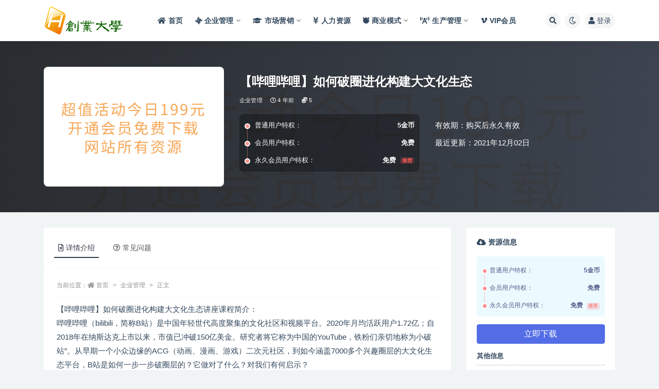

--- FILE ---
content_type: text/html; charset=UTF-8
request_url: http://zy.5ddaxue.com/160.html
body_size: 50269
content:
<!doctype html>
<html lang="zh-Hans">
<head>
	<meta http-equiv="Content-Type" content="text/html; charset=UTF-8">
	<meta name="viewport" content="width=device-width, initial-scale=1, minimum-scale=1, maximum-scale=1">
	<link rel="profile" href="https://gmpg.org/xfn/11">
	<meta name='robots' content='max-image-preview:large, index, follow' />
<title>【哔哩哔哩】如何破圈进化构建大文化生态 - 无敌资源网-企业管理讲座培训</title>
<meta name="description" content="【哔哩哔哩】如何破圈进化构建大文化生态讲座课程简介： 哔哩哔哩（bilibili，简称B站）是中国年轻世代高度聚集的文化社区和视频平台。2020年月均活跃用户1.72亿；自2018年在纳斯达克上市以来" />
<link href="http://zy.5ddaxue.com/wp-content/uploads/2022/02/ico.png" rel="icon">
<meta name="keywords" content="企业管理,">
<meta name="description" content="【哔哩哔哩】如何破圈进化构建大文化生态讲座课程简介： 哔哩哔哩（bilibili，简称B站）是中国年轻世代高度聚集的文化社区和视频平台。2020年月均活跃用户1.72亿；自2018年在纳斯达克上市以来，市值已冲破150亿美金。研究者将它称为">
<meta property="og:title" content="【哔哩哔哩】如何破圈进化构建大文化生态">
<meta property="og:description" content="【哔哩哔哩】如何破圈进化构建大文化生态讲座课程简介： 哔哩哔哩（bilibili，简称B站）是中国年轻世代高度聚集的文化社区和视频平台。2020年月均活跃用户1.72亿；自2018年在纳斯达克上市以来，市值已冲破150亿美金。研究者将它称为">
<meta property="og:type" content="article">
<meta property="og:url" content="http://zy.5ddaxue.com/160.html">
<meta property="og:site_name" content="无敌资源网-企业管理讲座培训">
<meta property="og:image" content="https://www.haipu123.com/wp-content/uploads/2022/03/1.png">
<style id='wp-img-auto-sizes-contain-inline-css'>
img:is([sizes=auto i],[sizes^="auto," i]){contain-intrinsic-size:3000px 1500px}
/*# sourceURL=wp-img-auto-sizes-contain-inline-css */
</style>
<style id='classic-theme-styles-inline-css'>
/*! This file is auto-generated */
.wp-block-button__link{color:#fff;background-color:#32373c;border-radius:9999px;box-shadow:none;text-decoration:none;padding:calc(.667em + 2px) calc(1.333em + 2px);font-size:1.125em}.wp-block-file__button{background:#32373c;color:#fff;text-decoration:none}
/*# sourceURL=/wp-includes/css/classic-themes.min.css */
</style>
<link rel='stylesheet' id='bootstrap-css' href='http://zy.5ddaxue.com/wp-content/themes/ripro-v2/assets/bootstrap/css/bootstrap.min.css?ver=4.6.0' media='all' />
<link rel='stylesheet' id='csf-fa5-css' href='https://cdn.bootcdn.net/ajax/libs/font-awesome/5.15.1/css/all.min.css?ver=5.14.0' media='all' />
<link rel='stylesheet' id='csf-fa5-v4-shims-css' href='https://cdn.bootcdn.net/ajax/libs/font-awesome/5.15.1/css/v4-shims.min.css?ver=5.14.0' media='all' />
<link rel='stylesheet' id='plugins-css' href='http://zy.5ddaxue.com/wp-content/themes/ripro-v2/assets/css/plugins.css?ver=1.0.0' media='all' />
<link rel='stylesheet' id='app-css' href='http://zy.5ddaxue.com/wp-content/themes/ripro-v2/assets/css/app.css?ver=3.6.0' media='all' />
<link rel='stylesheet' id='dark-css' href='http://zy.5ddaxue.com/wp-content/themes/ripro-v2/assets/css/dark.css?ver=3.6.0' media='all' />
<script src="http://zy.5ddaxue.com/wp-content/themes/ripro-v2/assets/js/jquery.min.js?ver=3.5.1" id="jquery-js"></script>
<link rel="canonical" href="http://zy.5ddaxue.com/160.html" />
<link rel='shortlink' href='http://zy.5ddaxue.com/?p=160' />
<style id='global-styles-inline-css'>
:root{--wp--preset--aspect-ratio--square: 1;--wp--preset--aspect-ratio--4-3: 4/3;--wp--preset--aspect-ratio--3-4: 3/4;--wp--preset--aspect-ratio--3-2: 3/2;--wp--preset--aspect-ratio--2-3: 2/3;--wp--preset--aspect-ratio--16-9: 16/9;--wp--preset--aspect-ratio--9-16: 9/16;--wp--preset--color--black: #000000;--wp--preset--color--cyan-bluish-gray: #abb8c3;--wp--preset--color--white: #ffffff;--wp--preset--color--pale-pink: #f78da7;--wp--preset--color--vivid-red: #cf2e2e;--wp--preset--color--luminous-vivid-orange: #ff6900;--wp--preset--color--luminous-vivid-amber: #fcb900;--wp--preset--color--light-green-cyan: #7bdcb5;--wp--preset--color--vivid-green-cyan: #00d084;--wp--preset--color--pale-cyan-blue: #8ed1fc;--wp--preset--color--vivid-cyan-blue: #0693e3;--wp--preset--color--vivid-purple: #9b51e0;--wp--preset--gradient--vivid-cyan-blue-to-vivid-purple: linear-gradient(135deg,rgb(6,147,227) 0%,rgb(155,81,224) 100%);--wp--preset--gradient--light-green-cyan-to-vivid-green-cyan: linear-gradient(135deg,rgb(122,220,180) 0%,rgb(0,208,130) 100%);--wp--preset--gradient--luminous-vivid-amber-to-luminous-vivid-orange: linear-gradient(135deg,rgb(252,185,0) 0%,rgb(255,105,0) 100%);--wp--preset--gradient--luminous-vivid-orange-to-vivid-red: linear-gradient(135deg,rgb(255,105,0) 0%,rgb(207,46,46) 100%);--wp--preset--gradient--very-light-gray-to-cyan-bluish-gray: linear-gradient(135deg,rgb(238,238,238) 0%,rgb(169,184,195) 100%);--wp--preset--gradient--cool-to-warm-spectrum: linear-gradient(135deg,rgb(74,234,220) 0%,rgb(151,120,209) 20%,rgb(207,42,186) 40%,rgb(238,44,130) 60%,rgb(251,105,98) 80%,rgb(254,248,76) 100%);--wp--preset--gradient--blush-light-purple: linear-gradient(135deg,rgb(255,206,236) 0%,rgb(152,150,240) 100%);--wp--preset--gradient--blush-bordeaux: linear-gradient(135deg,rgb(254,205,165) 0%,rgb(254,45,45) 50%,rgb(107,0,62) 100%);--wp--preset--gradient--luminous-dusk: linear-gradient(135deg,rgb(255,203,112) 0%,rgb(199,81,192) 50%,rgb(65,88,208) 100%);--wp--preset--gradient--pale-ocean: linear-gradient(135deg,rgb(255,245,203) 0%,rgb(182,227,212) 50%,rgb(51,167,181) 100%);--wp--preset--gradient--electric-grass: linear-gradient(135deg,rgb(202,248,128) 0%,rgb(113,206,126) 100%);--wp--preset--gradient--midnight: linear-gradient(135deg,rgb(2,3,129) 0%,rgb(40,116,252) 100%);--wp--preset--font-size--small: 13px;--wp--preset--font-size--medium: 20px;--wp--preset--font-size--large: 36px;--wp--preset--font-size--x-large: 42px;--wp--preset--spacing--20: 0.44rem;--wp--preset--spacing--30: 0.67rem;--wp--preset--spacing--40: 1rem;--wp--preset--spacing--50: 1.5rem;--wp--preset--spacing--60: 2.25rem;--wp--preset--spacing--70: 3.38rem;--wp--preset--spacing--80: 5.06rem;--wp--preset--shadow--natural: 6px 6px 9px rgba(0, 0, 0, 0.2);--wp--preset--shadow--deep: 12px 12px 50px rgba(0, 0, 0, 0.4);--wp--preset--shadow--sharp: 6px 6px 0px rgba(0, 0, 0, 0.2);--wp--preset--shadow--outlined: 6px 6px 0px -3px rgb(255, 255, 255), 6px 6px rgb(0, 0, 0);--wp--preset--shadow--crisp: 6px 6px 0px rgb(0, 0, 0);}:where(.is-layout-flex){gap: 0.5em;}:where(.is-layout-grid){gap: 0.5em;}body .is-layout-flex{display: flex;}.is-layout-flex{flex-wrap: wrap;align-items: center;}.is-layout-flex > :is(*, div){margin: 0;}body .is-layout-grid{display: grid;}.is-layout-grid > :is(*, div){margin: 0;}:where(.wp-block-columns.is-layout-flex){gap: 2em;}:where(.wp-block-columns.is-layout-grid){gap: 2em;}:where(.wp-block-post-template.is-layout-flex){gap: 1.25em;}:where(.wp-block-post-template.is-layout-grid){gap: 1.25em;}.has-black-color{color: var(--wp--preset--color--black) !important;}.has-cyan-bluish-gray-color{color: var(--wp--preset--color--cyan-bluish-gray) !important;}.has-white-color{color: var(--wp--preset--color--white) !important;}.has-pale-pink-color{color: var(--wp--preset--color--pale-pink) !important;}.has-vivid-red-color{color: var(--wp--preset--color--vivid-red) !important;}.has-luminous-vivid-orange-color{color: var(--wp--preset--color--luminous-vivid-orange) !important;}.has-luminous-vivid-amber-color{color: var(--wp--preset--color--luminous-vivid-amber) !important;}.has-light-green-cyan-color{color: var(--wp--preset--color--light-green-cyan) !important;}.has-vivid-green-cyan-color{color: var(--wp--preset--color--vivid-green-cyan) !important;}.has-pale-cyan-blue-color{color: var(--wp--preset--color--pale-cyan-blue) !important;}.has-vivid-cyan-blue-color{color: var(--wp--preset--color--vivid-cyan-blue) !important;}.has-vivid-purple-color{color: var(--wp--preset--color--vivid-purple) !important;}.has-black-background-color{background-color: var(--wp--preset--color--black) !important;}.has-cyan-bluish-gray-background-color{background-color: var(--wp--preset--color--cyan-bluish-gray) !important;}.has-white-background-color{background-color: var(--wp--preset--color--white) !important;}.has-pale-pink-background-color{background-color: var(--wp--preset--color--pale-pink) !important;}.has-vivid-red-background-color{background-color: var(--wp--preset--color--vivid-red) !important;}.has-luminous-vivid-orange-background-color{background-color: var(--wp--preset--color--luminous-vivid-orange) !important;}.has-luminous-vivid-amber-background-color{background-color: var(--wp--preset--color--luminous-vivid-amber) !important;}.has-light-green-cyan-background-color{background-color: var(--wp--preset--color--light-green-cyan) !important;}.has-vivid-green-cyan-background-color{background-color: var(--wp--preset--color--vivid-green-cyan) !important;}.has-pale-cyan-blue-background-color{background-color: var(--wp--preset--color--pale-cyan-blue) !important;}.has-vivid-cyan-blue-background-color{background-color: var(--wp--preset--color--vivid-cyan-blue) !important;}.has-vivid-purple-background-color{background-color: var(--wp--preset--color--vivid-purple) !important;}.has-black-border-color{border-color: var(--wp--preset--color--black) !important;}.has-cyan-bluish-gray-border-color{border-color: var(--wp--preset--color--cyan-bluish-gray) !important;}.has-white-border-color{border-color: var(--wp--preset--color--white) !important;}.has-pale-pink-border-color{border-color: var(--wp--preset--color--pale-pink) !important;}.has-vivid-red-border-color{border-color: var(--wp--preset--color--vivid-red) !important;}.has-luminous-vivid-orange-border-color{border-color: var(--wp--preset--color--luminous-vivid-orange) !important;}.has-luminous-vivid-amber-border-color{border-color: var(--wp--preset--color--luminous-vivid-amber) !important;}.has-light-green-cyan-border-color{border-color: var(--wp--preset--color--light-green-cyan) !important;}.has-vivid-green-cyan-border-color{border-color: var(--wp--preset--color--vivid-green-cyan) !important;}.has-pale-cyan-blue-border-color{border-color: var(--wp--preset--color--pale-cyan-blue) !important;}.has-vivid-cyan-blue-border-color{border-color: var(--wp--preset--color--vivid-cyan-blue) !important;}.has-vivid-purple-border-color{border-color: var(--wp--preset--color--vivid-purple) !important;}.has-vivid-cyan-blue-to-vivid-purple-gradient-background{background: var(--wp--preset--gradient--vivid-cyan-blue-to-vivid-purple) !important;}.has-light-green-cyan-to-vivid-green-cyan-gradient-background{background: var(--wp--preset--gradient--light-green-cyan-to-vivid-green-cyan) !important;}.has-luminous-vivid-amber-to-luminous-vivid-orange-gradient-background{background: var(--wp--preset--gradient--luminous-vivid-amber-to-luminous-vivid-orange) !important;}.has-luminous-vivid-orange-to-vivid-red-gradient-background{background: var(--wp--preset--gradient--luminous-vivid-orange-to-vivid-red) !important;}.has-very-light-gray-to-cyan-bluish-gray-gradient-background{background: var(--wp--preset--gradient--very-light-gray-to-cyan-bluish-gray) !important;}.has-cool-to-warm-spectrum-gradient-background{background: var(--wp--preset--gradient--cool-to-warm-spectrum) !important;}.has-blush-light-purple-gradient-background{background: var(--wp--preset--gradient--blush-light-purple) !important;}.has-blush-bordeaux-gradient-background{background: var(--wp--preset--gradient--blush-bordeaux) !important;}.has-luminous-dusk-gradient-background{background: var(--wp--preset--gradient--luminous-dusk) !important;}.has-pale-ocean-gradient-background{background: var(--wp--preset--gradient--pale-ocean) !important;}.has-electric-grass-gradient-background{background: var(--wp--preset--gradient--electric-grass) !important;}.has-midnight-gradient-background{background: var(--wp--preset--gradient--midnight) !important;}.has-small-font-size{font-size: var(--wp--preset--font-size--small) !important;}.has-medium-font-size{font-size: var(--wp--preset--font-size--medium) !important;}.has-large-font-size{font-size: var(--wp--preset--font-size--large) !important;}.has-x-large-font-size{font-size: var(--wp--preset--font-size--x-large) !important;}
/*# sourceURL=global-styles-inline-css */
</style>
</head>
<body class="wp-singular post-template-default single single-post postid-160 single-format-standard wp-theme-ripro-v2 navbar-sticky with-hero hero-wide hero-shop pagination-numeric no-off-canvas sidebar-right">
<div id="app" class="site">
	
<header class="site-header">
    <div class="container">
	    <div class="navbar">
			  <div class="logo-wrapper">
          <a href="http://zy.5ddaxue.com/">
        <img class="logo regular" src="http://zy.5ddaxue.com/wp-content/uploads/2022/02/海铺资源11logo.png" alt="无敌资源网-企业管理讲座培训">
      </a>
    
  </div> 			
			<div class="sep"></div>
			
			<nav class="main-menu d-none d-lg-block">
			<ul id="menu-menu-1" class="nav-list u-plain-list"><li class="menu-item menu-item-type-custom menu-item-object-custom menu-item-home"><a href="http://zy.5ddaxue.com"><i class="fa fa-home"></i>首页</a></li>
<li class="menu-item menu-item-type-taxonomy menu-item-object-category current-post-ancestor current-menu-parent current-post-parent menu-item-has-children"><a href="http://zy.5ddaxue.com/qygl"><i class="fa fa-modx fa-spin"></i>企业管理</a>
<ul class="sub-menu">
	<li class="menu-item menu-item-type-taxonomy menu-item-object-category"><a href="http://zy.5ddaxue.com/qygl/yggl"><i class="fab fa-app-store"></i>员工管理</a></li>
	<li class="menu-item menu-item-type-taxonomy menu-item-object-category"><a href="http://zy.5ddaxue.com/qygl/khgl"><i class="fas fa-bible"></i>客户服务</a></li>
	<li class="menu-item menu-item-type-taxonomy menu-item-object-category"><a href="http://zy.5ddaxue.com/qygl/zlgl"><i class="fas fa-biking"></i>战略管理</a></li>
	<li class="menu-item menu-item-type-taxonomy menu-item-object-category"><a href="http://zy.5ddaxue.com/qygl/cwgl"><i class="fas fa-basketball-ball"></i>财务管理</a></li>
</ul>
</li>
<li class="menu-item menu-item-type-taxonomy menu-item-object-category menu-item-has-children"><a href="http://zy.5ddaxue.com/scyx"><i class="fa fa-graduation-cap"></i>市场营销</a>
<ul class="sub-menu">
	<li class="menu-item menu-item-type-taxonomy menu-item-object-category"><a href="http://zy.5ddaxue.com/scyx/shic"><i class="fas fa-handshake"></i>市场营销</a></li>
	<li class="menu-item menu-item-type-taxonomy menu-item-object-category"><a href="http://zy.5ddaxue.com/scyx/ppgl"><i class="fas fa-head-side-mask"></i>品牌营销</a></li>
	<li class="menu-item menu-item-type-taxonomy menu-item-object-category"><a href="http://zy.5ddaxue.com/xsjq"><i class="fab fa-accessible-icon"></i>销售技巧</a></li>
	<li class="menu-item menu-item-type-taxonomy menu-item-object-category"><a href="http://zy.5ddaxue.com/scyx/gttp"><i class="fab fa-html5"></i>沟通谈判</a></li>
	<li class="menu-item menu-item-type-taxonomy menu-item-object-category"><a href="http://zy.5ddaxue.com/scyx/yjgc"><i class="fas fa-headset"></i>演讲口才</a></li>
	<li class="menu-item menu-item-type-taxonomy menu-item-object-category"><a href="http://zy.5ddaxue.com/scyx/szpx"><i class="fas fa-grin"></i>素质培训</a></li>
	<li class="menu-item menu-item-type-taxonomy menu-item-object-category"><a href="http://zy.5ddaxue.com/scyx/jyxl"><i class="fas fa-eye-dropper"></i>经理修炼</a></li>
	<li class="menu-item menu-item-type-taxonomy menu-item-object-category"><a href="http://zy.5ddaxue.com/scyx/ldys"><i class="fas fa-coffee"></i>领导艺术</a></li>
</ul>
</li>
<li class="menu-item menu-item-type-taxonomy menu-item-object-category"><a href="http://zy.5ddaxue.com/rlzy"><i class="fas fa-yen-sign"></i>人力资源</a></li>
<li class="menu-item menu-item-type-taxonomy menu-item-object-category menu-item-has-children menu-item-mega"><a href="http://zy.5ddaxue.com/syms"><i class="fab fa-freebsd"></i>商业模式</a><div class="mega-menu"><div class="menu-posts owl"><div class="menu-post"><div class="entry-media"><div class="placeholder" style="padding-bottom: 66.666666666667%"><a href="http://zy.5ddaxue.com/5656.html" title="夏鹏《新时代教培与商业模式》30讲视频课程" rel="nofollow noopener noreferrer"><img class="lazyload" data-src="https://www.haipu123.com/wp-content/uploads/2022/03/1.png" src="http://www.haipu123.com/wp-content/themes/ripro-v2/assets/img/thumb-ing.gif" alt="夏鹏《新时代教培与商业模式》30讲视频课程" /></a></div></div><h2 class="entry-title"><a href="http://zy.5ddaxue.com/5656.html" title="夏鹏《新时代教培与商业模式》30讲视频课程" rel="bookmark">夏鹏《新时代教培与商业模式》30讲视频课程</a></h2></div><div class="menu-post"><div class="entry-media"><div class="placeholder" style="padding-bottom: 66.666666666667%"><a href="http://zy.5ddaxue.com/5648.html" title="大猫老师《72个商业模式实操案例》案例72变，门店盈利照着做" rel="nofollow noopener noreferrer"><img class="lazyload" data-src="https://www.haipu123.com/wp-content/uploads/2022/03/1.png" src="http://www.haipu123.com/wp-content/themes/ripro-v2/assets/img/thumb-ing.gif" alt="大猫老师《72个商业模式实操案例》案例72变，门店盈利照着做" /></a></div></div><h2 class="entry-title"><a href="http://zy.5ddaxue.com/5648.html" title="大猫老师《72个商业模式实操案例》案例72变，门店盈利照着做" rel="bookmark">大猫老师《72个商业模式实操案例》案例72变，门店盈利照着做</a></h2></div><div class="menu-post"><div class="entry-media"><div class="placeholder" style="padding-bottom: 66.666666666667%"><a href="http://zy.5ddaxue.com/5569.html" title="王冲《流量+团队+模式》商业模式实战课，赚钱十倍速" rel="nofollow noopener noreferrer"><img class="lazyload" data-src="http://zy.5ddaxue.com/wp-content/uploads/2023/03/20231141744357629-300x200.jpg" src="http://www.haipu123.com/wp-content/themes/ripro-v2/assets/img/thumb-ing.gif" alt="王冲《流量+团队+模式》商业模式实战课，赚钱十倍速" /></a></div></div><h2 class="entry-title"><a href="http://zy.5ddaxue.com/5569.html" title="王冲《流量+团队+模式》商业模式实战课，赚钱十倍速" rel="bookmark">王冲《流量+团队+模式》商业模式实战课，赚钱十倍速</a></h2></div><div class="menu-post"><div class="entry-media"><div class="placeholder" style="padding-bottom: 66.666666666667%"><a href="http://zy.5ddaxue.com/5506.html" title="周宏骐《商业模式设计》打通你商业认知的任督二脉" rel="nofollow noopener noreferrer"><img class="lazyload" data-src="http://zy.5ddaxue.com/wp-content/uploads/2022/11/20221011535895180-300x200.jpg" src="http://www.haipu123.com/wp-content/themes/ripro-v2/assets/img/thumb-ing.gif" alt="周宏骐《商业模式设计》打通你商业认知的任督二脉" /></a></div></div><h2 class="entry-title"><a href="http://zy.5ddaxue.com/5506.html" title="周宏骐《商业模式设计》打通你商业认知的任督二脉" rel="bookmark">周宏骐《商业模式设计》打通你商业认知的任督二脉</a></h2></div><div class="menu-post"><div class="entry-media"><div class="placeholder" style="padding-bottom: 66.666666666667%"><a href="http://zy.5ddaxue.com/5480.html" title="鹤老师-商业思维课《思维体系篇》课程视频" rel="nofollow noopener noreferrer"><img class="lazyload" data-src="http://zy.5ddaxue.com/wp-content/uploads/2022/11/20229314592194326-300x200.jpg" src="http://www.haipu123.com/wp-content/themes/ripro-v2/assets/img/thumb-ing.gif" alt="鹤老师-商业思维课《思维体系篇》课程视频" /></a></div></div><h2 class="entry-title"><a href="http://zy.5ddaxue.com/5480.html" title="鹤老师-商业思维课《思维体系篇》课程视频" rel="bookmark">鹤老师-商业思维课《思维体系篇》课程视频</a></h2></div><div class="menu-post"><div class="entry-media"><div class="placeholder" style="padding-bottom: 66.666666666667%"><a href="http://zy.5ddaxue.com/5463.html" title="《商业模式落地案例解析》带你引爆流量，高效转化让你的产品更好卖" rel="nofollow noopener noreferrer"><img class="lazyload" data-src="http://zy.5ddaxue.com/wp-content/uploads/2022/11/202281414125326896-300x200.jpg" src="http://www.haipu123.com/wp-content/themes/ripro-v2/assets/img/thumb-ing.gif" alt="《商业模式落地案例解析》带你引爆流量，高效转化让你的产品更好卖" /></a></div></div><h2 class="entry-title"><a href="http://zy.5ddaxue.com/5463.html" title="《商业模式落地案例解析》带你引爆流量，高效转化让你的产品更好卖" rel="bookmark">《商业模式落地案例解析》带你引爆流量，高效转化让你的产品更好卖</a></h2></div><div class="menu-post"><div class="entry-media"><div class="placeholder" style="padding-bottom: 66.666666666667%"><a href="http://zy.5ddaxue.com/5446.html" title="黄力泓《新商业模式与利润增长》学完让你商业模式有了新的认识" rel="nofollow noopener noreferrer"><img class="lazyload" data-src="http://zy.5ddaxue.com/wp-content/uploads/2022/11/20227252294491461-300x200.jpg" src="http://www.haipu123.com/wp-content/themes/ripro-v2/assets/img/thumb-ing.gif" alt="黄力泓《新商业模式与利润增长》学完让你商业模式有了新的认识" /></a></div></div><h2 class="entry-title"><a href="http://zy.5ddaxue.com/5446.html" title="黄力泓《新商业模式与利润增长》学完让你商业模式有了新的认识" rel="bookmark">黄力泓《新商业模式与利润增长》学完让你商业模式有了新的认识</a></h2></div><div class="menu-post"><div class="entry-media"><div class="placeholder" style="padding-bottom: 66.666666666667%"><a href="http://zy.5ddaxue.com/5448.html" title="王冲《商业模式+流量系统+团队管理》培训课程视频" rel="nofollow noopener noreferrer"><img class="lazyload" data-src="http://zy.5ddaxue.com/wp-content/uploads/2022/11/202272310121039279-300x200.jpg" src="http://www.haipu123.com/wp-content/themes/ripro-v2/assets/img/thumb-ing.gif" alt="王冲《商业模式+流量系统+团队管理》培训课程视频" /></a></div></div><h2 class="entry-title"><a href="http://zy.5ddaxue.com/5448.html" title="王冲《商业模式+流量系统+团队管理》培训课程视频" rel="bookmark">王冲《商业模式+流量系统+团队管理》培训课程视频</a></h2></div></div></div></li>
<li class="menu-item menu-item-type-taxonomy menu-item-object-category menu-item-has-children"><a href="http://zy.5ddaxue.com/scgl"><i class="fas fa-broadcast-tower"></i>生产管理</a>
<ul class="sub-menu">
	<li class="menu-item menu-item-type-taxonomy menu-item-object-category"><a href="http://zy.5ddaxue.com/scgl/sc"><i class="fas fa-chess-king"></i>生产管理</a></li>
	<li class="menu-item menu-item-type-taxonomy menu-item-object-category"><a href="http://zy.5ddaxue.com/scgl/pzgl"><i class="far fa-check-circle"></i>品质管理</a></li>
	<li class="menu-item menu-item-type-taxonomy menu-item-object-category"><a href="http://zy.5ddaxue.com/scgl/aqgl"><i class="fas fa-basketball-ball"></i>安全管理</a></li>
	<li class="menu-item menu-item-type-taxonomy menu-item-object-category"><a href="http://zy.5ddaxue.com/scgl/sjgl"><i class="fas fa-beer"></i>时间管理</a></li>
	<li class="menu-item menu-item-type-taxonomy menu-item-object-category"><a href="http://zy.5ddaxue.com/scgl/xxgl"><i class="fas fa-bong"></i>绩效管理</a></li>
	<li class="menu-item menu-item-type-taxonomy menu-item-object-category"><a href="http://zy.5ddaxue.com/scgl/cggl"><i class="fas fa-bold"></i>采购管理</a></li>
</ul>
</li>
<li class="menu-item menu-item-type-post_type menu-item-object-page"><a href="http://zy.5ddaxue.com/vip"><i class="fab fa-vimeo-v"></i>VIP会员</a></li>
</ul>			</nav>
			
			<div class="actions">
				
								<span class="btn btn-sm search-open navbar-button ml-2" rel="nofollow noopener noreferrer" data-action="omnisearch-open" data-target="#omnisearch" title="搜索"><i class="fas fa-search"></i></span>
				
				
						        <span class="btn btn-sm toggle-dark navbar-button ml-2" rel="nofollow noopener noreferrer" title="夜间模式"><i class="fa fa-moon-o"></i></span>
                                
				<!-- user navbar dropdown  -->
		        				<a class="login-btn navbar-button ml-2" rel="nofollow noopener noreferrer" href="#"><i class="fa fa-user mr-1"></i>登录</a>
								<!-- user navbar dropdown -->

                
		        <div class="burger"></div>

		        
		    </div>
		    
	    </div>
    </div>
</header>

<div class="header-gap"></div>


<div class="hero lazyload visible" data-bg="https://www.haipu123.com/wp-content/uploads/2022/03/1.png">



<div class="hero-shop-warp">
    <div class="container-lg">
        <div class="row">
            <div class="col-lg-4 img-box">
                <img class="lazyload" data-src="https://www.haipu123.com/wp-content/uploads/2022/03/1.png" src="[data-uri]" alt="【哔哩哔哩】如何破圈进化构建大文化生态" />
                <noscript><img src="https://www.haipu123.com/wp-content/uploads/2022/03/1.png" alt="【哔哩哔哩】如何破圈进化构建大文化生态" /></noscript>
            </div>
            <div class="col-lg-8 info-box">
                <header class="entry-header">
<h1 class="entry-title">【哔哩哔哩】如何破圈进化构建大文化生态</h1>          <div class="entry-meta">
            
                          <span class="meta-category">
                <a href="http://zy.5ddaxue.com/qygl" rel="category">企业管理</a>
              </span>
                          <span class="meta-date">
                  <time datetime="2021-12-02T00:00:00+08:00">
                    <i class="fa fa-clock-o"></i>
                    4 年前                  </time>
              </span>
            <span class="meta-shhop-icon"><i class="fas fa-coins"></i> 5</span>                <span class="meta-edit"></span>
            

          </div>
        </header>

                <div class="row">
                    <div class="col-lg-6 col-12">
                        <ul class="pricing-options"><li><span>普通用户特权：</span><b>5金币</b></li><li><span>会员用户特权：</span><b>免费</b></li><li><span>永久会员用户特权：</span><b>免费<small class="badge badge-danger-lighten ml-2">推荐</small></b></li></ul>                    </div>
                    <div class="col-lg-6 col-12">
                        <ul class="down-info"><li><p class="data-label">有效期：购买后永久有效</p></li><li><p class="data-label">最近更新：2021年12月02日</p></li></ul>                    </div>
    
                </div>
                
                
            </div>
        </div>
    </div>
</div>
</div>	<main id="main" role="main" class="site-content">
<div class="container">
	<div class="row">
		<div class="content-column col-lg-9">
			<div class="content-area">
				


<div class="single-download-nav">
  <ul class="nav nav-pills" id="pills-tab" role="tablist">

    <li class="nav-item" role="presentation">
      <a class="nav-link active" id="pills-details-tab" data-toggle="pill" href="#pills-details" role="tab" aria-controls="pills-details" aria-selected="true"><i class="far fa-file-alt mr-1"></i>详情介绍</a>
    </li>

    
        <li class="nav-item" role="presentation">
      <a class="nav-link" id="pills-faq-tab" data-toggle="pill" href="#pills-faq" role="tab" aria-controls="pills-faq" aria-selected="false"><i class="far fa-question-circle mr-1"></i>常见问题</a>
    </li>
        
  </ul>
</div>

<div class="tab-content" id="pills-tabContent">

  <div class="tab-pane fade show active" id="pills-details" role="tabpanel" aria-labelledby="pills-details-tab">
    <article id="post-160" class="article-content post-160 post type-post status-publish format-standard hentry category-qygl">
      <div class="container">
                <div class="article-crumb"><ol class="breadcrumb">当前位置：<li class="home"><i class="fa fa-home"></i> <a href="http://zy.5ddaxue.com">首页</a></li><li><a href="http://zy.5ddaxue.com/qygl">企业管理</a></li><li class="active">正文</li></ol></div>
        
        
        <div class="pt-0 d-none d-block d-xl-none d-lg-none"><aside id="header-widget-shop-down" class="widget-area"><p></p></aside></div>      
        <div class="entry-wrapper">
                    <div class="entry-content u-text-format u-clearfix">
            <p>【哔哩哔哩】如何破圈进化构建大文化生态讲座课程简介：<br />
哔哩哔哩（bilibili，简称B站）是中国年轻世代高度聚集的文化社区和视频平台。2020年月均活跃用户1.72亿；自2018年在纳斯达克上市以来，市值已冲破150亿美金。研究者将它称为中国的YouTube，铁粉们亲切地称为小破站”。从早期一个小众边缘的ACG（动画、漫画、游戏）二次元社区，到如今涵盖7000多个兴趣圈层的大文化生态平台，B站是如何一步一步破圈层的？它做对了什么？对我们有何启示？<br />
本节课将为你带来：<br />
1.哔哩哔哩是如何诞生的？成功要素有哪些？<br />
2.哔哩哔哩为何破圈？如何破圈？<br />
3.哔哩哔哩破圈的关键是什么？<br />
4.哔哩哔哩的未来将是什么？<br />
各位混沌大学的同学大家好，我是混沌大学创新领教邱肃川。今天给大家带来分享的案例是哔哩哔哩的破圈进化。哔哩哔哩这个案例对大家来说，可能是一个既熟悉又陌生的案例，熟悉是因为哔哩哔哩确实在2019年到2020年，在一系列的营销事件当中取得了非常好的口碑，但是说陌生呢，可能很多同学只是听说过哔哩哔哩的一些事情，但并非是哔哩哔哩的铁粉，或者说是它的深度用户，所以了解是相对是一知半解的。<br />
哔哩哔哩到底是什么呢？我们从它的官方网站看到这样的信息，说哔哩哔哩呢是中国年轻人聚集的文化社区，那么但是我们看到百度百科有另外一个定义，它和官方的定义有一个差别，就是说它说不仅是年轻人的文化社区，同时也是一个视频的平台。那么第三个呢我们可以看到是一些研究机构，那么在研究的时候呢往往喜欢把哔哩哔哩称之为叫中国的YouTube。<br />
当然对我们大部分的用户来讲，那么至少有两个标签。第一个你感兴趣的视频可能都在B站，第二个是说爱死这个小破站了，那是属于我们用户粉丝的一种爱称。<br />
在整个视频平台当中有一些既定的术语，比如说我们有UGC，我们有PUGC，还有OGC。我们所熟知的抖音和快手呢，就是典型的属于叫UGC的平台，用户产生内容，所以我们很多人都有自己的抖音账号、快手账号，随时发布自己的感悟，发布自己的生活，发布自己所产生的一些视频内容。在UGC之下的话有一个PUGC，这个P实际上指的就是专业的，所谓叫专业的用户内容生产，那么我们哔哩哔哩呢大概是属于这样一个品类，也就是属于专业的用户内容生产。<br />
那么大家可能会对西瓜视频或者对YouTube会更了解，那么在这些平台里面呢有大量的人或者组织，它是较为专业的使用工具来生产那些具有一定技术难度的视频，00：05：08<br />
当然还有一种类型叫OGC，那就是职业的内容生产，这个大家就比较熟悉了。电视剧、电影的生产方，工业时代以来，我们一直是采用这种OGC的模式，那么国外的比较典型的像奈飞，国内呢我们比较熟熟知的就是像爱优腾这样的平台，它们采购专业的版权内容或者自制专业的版权内容，来向用户通过网络平台的方式进行分发。<br />
这里呢也给大家提供了一个简短的短片，这是来自于哔哩哔哩最新的官方的宣传视频，大家可以感受一下哔哩哔哩它所包含的内容到底有哪些。<br />
因为我们是一个商业分析的案例，我们特别关注这个企业、这个平台它的商业价值所在。所以从商业价值的角度来讲的话，所有的互联网平台我们都非常关注一件事情，就是我们的月度活跃用户的增长。大家可以看到从这张图里面，2016年以来到2020年，特别是疫情以来所带来的宅经济，使得我们哔哩哔哩的月活用户数发生了非常大的指数级的增长，那么这个是今天看到它支撑150亿美金市值的主要的价值来源。那么这是我们看到的最近哔哩哔哩的股价变化，从2018年上市以来，那么当时的一个小目标说我们能不能三年实现我们的市值达到100亿。可以看到其实没有花到三年时间，我们已经超过了100亿，并且现在已经冲到了150亿美金的市值的水平。<br />
那么我们根据哔哩哔哩2020年第二季度发布的一些数据，还可以看到一些商业价值的点，那么我们也可以稍微提一提。那么比如说我们的月活用户数，刚刚讲到了已经达到了1.72亿，而且我们拥有正式会员资格的这些人，也就是我们的铁粉，那正式会员我们待会儿在后面会解释一下，想进入我们的B站的正式会员，充钱是不行的，它需要有一定的门槛，那这些门槛，这些有门槛的用户已经达到了8200万。<br />
当然在这个内容生态当中，我们也看到有大概180万左右月活的我们的up主，也就是我们PUGC专业内容生产的这些生产者，<br />
此外的话我们也可以看到他们在每个月基本上可以产出480万各种专业的视频内容。从这几个点来看，我们都可以认为哔哩哔哩的未来成长充满了希望。而且在这里面没有反映的一个数据是说，哔哩哔哩是中国目前最大的年轻人，特别是Z世代用户的一个聚集区，它们的未来具有非常大的成长性。<br />
那么反过来刚刚从投资人的角度，从商业的角度去看到了我们B站的价值，那对于我们普通用户来讲是什么呢？我想用B站用户自己的一个说法很能体现这种关系，说你所想要的都在B站，万物皆可B站。也就是说这么多品类，这么多频道，我们都可以在当中找到我们感兴趣的内容，找到我们的视频，并且基于这些内容和视频，和一群有共同价值观的人产生情感上的共振。所以在B站，视频是重要的，但视频不是最重要的，最重要的是说这些视频背后所代表的兴趣分类，以及兴趣分类所形成的良好的社区互动和社区生态。所以这是完全从我们的用户角度来看，哔哩哔哩到底是什么，你有一个网络交流的平台，这个平台是基于兴趣把大家凝聚在一起的。<br />
好，以上这个部分的话，我们是简单对哔哩哔哩从不同的角度，特别是从商业的角度，从用户的角度去谈了它的表现和他的价值。<br />
00：10：20<br />
那么整个分享的话我大致分成四个部分加一个收尾，我们先会去讲一讲哔哩哔哩的诞生的前世今生，它是怎么生长出来的。然后我们去讲哔哩哔哩在成功迈过第一步之后，为什么要不断地出圈，也就是最近大家讨论很多的，说哔哩哔哩一直在出圈，出圈过程当中引起老用户对社区氛围被稀释的不满，这也是面临的矛盾。基于这样的矛盾，如果哔哩哔哩要不断地去发展，那所它所要坚守的那个核心是什么？我们突围的关键是什么？<br />
那当然第四个部分我们就想去畅想一下，如果有了对这个内在核心的认知和理解，未来的哔哩哔哩它可能是什么？<br />
二、哔哩哔哩是如何诞生的？<br />
很多企业的基因的形成其实在于它成立的早期的那段时间，啊哔哩哔哩也不例外，那么它所成长的那个起点决定了它后来很多的属性和原因。所以我们打算先从哔哩哔哩建站的前世今生，去看它是怎么样长出来的。<br />
在第一趴当中，我希望大家跟我一起来思考两个问题。第一，早期的哔哩哔哩能够成长，能够生存，它是做对了什么？熟悉B站的人知道，当年还有一个A站，A站为什么没落了？B站为什么起来了？这中间有没有道理？那么第二个问题是结合我们自身的企业，那么在今天这样一个充分竞争的市场经济的条件之下，我们看似好像遍地都没有机会，那我们能不能通过这个案例的学习，也帮助我们去理解如何在没有机会的过程当中去寻找机会。<br />
当然视频平台这个行业不是哔哩哔哩首创，也不是中国人首创。那么如果我们要追溯真正第一个成型的我们的视频网站，可能还得要追溯到我们视频网站的老祖宗，我们的鼻祖YouTube。<br />
YouTube1995年在美国诞生，那么诞生之后呢它就取得了很快速的发展并风靡全球。那我想首先还是探讨这种视频网站它的诞生和快速普及，一定是基于某种特定的背景或者文化背景。其实我们时间稍微往前面调一调，就可以看到，在1995年这个关键年份之前，美国的主流的电视网络和分发商完成了几轮重大的重组。所以我们的用户突然发现，在整个美国随着并购和重组，那么那些制作内容、发行内容的供应商就变成了几家独大的寡头，所以它们决定了我们能看什么，决定了我们怎么看。那么对于美国这样的一个国家的这种国民文化来讲，它是比较追求自由，他们凭什么来决定我们可以看什么，这个并不公平。所以这是在YouTube诞生之前的整个美国的说视频内容市场当中，<br />
那么基于这样的一个背景，2005年有三个人，其中一个是我们的华人陈士骏啊，他们一起创立了YouTube，那么YouTube创立的初衷也很简单，他们认为每个人都有这样的权利，他们可以去上传自己的视频，去传播自己的视频，去观看自己的视频。那么这个是YouTube成立的时候最主要的三个核心功能，也就是上传、观看和分享。那么上线一年多之后呢，这个网站的视频的观看量，它的日活数成指数级的爆发式的增长，所以很快，不到两年时间，那么谷歌公司就把YouTube收纳到自己的帐下，成为现在谷歌业务系统当中非常重要的一部分。<br />
我特地去网上搜索了一下，找到了当年我们YouTube的创始人之一贾维德，在YouTube上上传的第一UGC视频，这可能也是整个视频平台史上第一个UGC视频。那么他其实是在一个动物园的大象馆的门口，他其实是在一个动物园大象馆的门口，拍了一段摇摇晃晃的18到19秒的视频，那么他说了一个很无厘头的台词，说这种动物呢很特别，它的特别之处就在于它的鼻子特别长。<br />
那么就是这么一个粗糙的视频，用手机拍摄的大概在18到19秒左右的时间，而且拍的还有一些抖动，那么看起来是微不足道的，用今天的眼光来看，它什么都不是，但是它开启了一个伟大的时代。正像YouTube的CEO所写的这本书《订阅》里面讲到的，这个网站的强大之处，正如它宣传语所说的，表现你自己，在这个互联网的时代，我们的用户第一次有了这样的机会和权利，去表现我们自身的特质，并把它做成内容传播给更多的人进行分享。<br />
那么我们自己决定我们想看什么、要看什么，我们要生产什么，这是一个伟大时代的开端。<br />
因此，同样在这本书里面，作者提到了，YouTube提供的是即时的全球视频的分发服务，让任何人都可以向所有观众去分享内容，也就是说人人都拥有了一片小的视频的货架。<br />
这一段小的播放时长让每个人能够自由表达、自由地传播，使整个媒体行业改头换面，所以这标志着一个新的时代的开启。<br />
当然美国诞生了YouTube，我们中国的市场反应也非常的快，几乎在同年国内诞生了一批这样的视频平台。啊我们可以看到的耳熟能详的，今天还能记得起的，比如说2005年4月15日，王微创立的土豆网，包括之后的56网，还有我们混沌大学的李善友教授当年创办的酷6网，以及今天的优酷网，大概都是在2005年到2006年的时间成立的。与今天大家看到的爱优腾，优酷里面大量的这样的一些专业视频内容不同，早期的这些视频网站基本都是复制了YouTube的模式，也就是说它是一个UGC的网站，内容是由用户来生产的。<br />
那么很不巧，美国的YouTube，UGC的内容生产到PUGC的内容生产，那么它完成了它的进化，今天发展得非常非常的好。但是中国所有的视频网站，在那个时候成立的，最终都没有走向UGC和PUGC，也就是说它没有发展起来，那么这个原因是什么呢？我想我们可以从几个角度来看，当时的美国和当时的中国在供给需求和连接上面有什么不同。<br />
首先看供给，那么UGC的供给呢其实是需要用户去生产和制作内容，那这就对用户要求是比较高的。首先你得是一个有一定知识文化武装起来的人，你得懂那些相关的技术内容；同时，你还必须得是一个有趣的人，有趣的人才能产生有趣的创意，有趣的创意才能产生有趣的视频。所以这是供给当中UGC供给显著不足的部分。但当时某种程度上讲，那个OGC的内容就是那些专业的视频内容反而供给非常丰富，这是得力于特定历史时期，版权意识模糊的用户大量上传那些盗版的电影和电视剧，一下子使得OGC的内容反而丰富起来了。<br />
那么从连接的角度来讲，那么在2006年那个年代那个时间左右，相对来讲我们的电脑和这个 DV手持DV等相关的工具还没有那么普及。所以对用户的制作内容来讲，是有一定的障碍的。另外的话我们当时的互联网的这个接入，包括带宽、包括资费，那么还是相对是有一点，啊有一点贵的。那么从需求的角度来讲的话，也有一个非常显著的一个现象，和美国不同。相比于美国在1995年已经厌倦了那些大的媒体集团推给我看的、强制我看的那些内容，当时的中国用户还缺乏在优质内容的缺失当中，啊我们可以看到一个简单的统计的一个表啊，这个表还是2009年的一个统计，我们可以看到在当时的互联网视频的消费当中，这是一个在专业电影、电视剧供给还不那么充分的情况之下，用户首先的需求还是想去看那些更精品的长视频，所以远远还没有到说我还要去关注更多的个性化的那些优质的短视频和用户制作的视频，所以这是完全不同的一种商业的环境。<br />
那么因为这样的一个情况，所以我们会发现，在谷歌的YouTube成功地转型成PUGC的大视频平台之后，那我们中国的早期探索的视频网站无一例外地转向了OGC，也就是我搭建一个平台，购买正版的版权内容，长视频、电视剧、电影，来向用户进行分发。啊这是我们今天看到的爱优腾，爱奇艺、优酷和腾讯生态的主要的模式。<br />
那么在这当中我们特别要强调，如果大家还记得那个《订阅》这本书里面讲到的，YouTube的出现不仅是给大家有一个视频观看、上传和分享的场所，更关键的是它开启了一个时代，这个时代也就是说利用互联网技术让每个人都能够去发声，都能够去表现自己，那这是一种新时代的精神，这个我们认为是YouTube模式的本质。而我们国内大量的这些视频网站，在早期探索的时候，不不论是客观的原因还是主观的原因，那么我们其实没有达到这一点。所以我们并没有去真正捉住到或者说是我们丢失了YouTube的那个本质，所以我们说中国的视频网站的UGC探索在这个环节当中基本上是全面失败。<br />
随着爱优腾的整合，那么我们进入了今天所看到的OGC长视频网站主导我们整个视频平台的一种局面，当然除了哔哩哔哩。<br />
那么哔哩哔哩为什么得以幸存，或者说恰恰因为UGC使得哔哩哔哩在夹缝当中长出自己的一片天地，我们接着往后看。<br />
那当然哔哩哔哩最早的鼻祖呢其实是来自于日本的视频网站niconico，那么这个网站呢早期建立的时候，它有几个特征。第一个特征呢是说它本身不存储视频，但是呢它挂载了很多第三方的视频，比如说 YouTube，当然它这个视频是基于日本深厚的动漫文化，所以它是一个二次元的网站。更重要的是说这个网站当中它挂载了一种叫做弹幕的技术，今天大家对弹幕都很熟悉了，当时还是一个新生事物，所以大家第一次可以在我们的网站上面看到最新的动画片，而且可以用弹幕的方式进行交流。所以niconic这个网站它并不是一个视频平台，而是一个社区。所以早期的niconic的运营，核心的工作其实是在社区这一部分。<br />
00：25：14<br />
这个模式呢2006年呢很快就移植到了国内，国内建立了我们今天都还记得的所谓叫A站，那么我们哔哩哔哩的创始人徐逸，早期的时候就是A站的一个资深的管理员。当然后来因为A站的一些系统运营的原因，那么徐逸重新创建了B站的前身，叫Mikufans。那么这个网站当时最主要是作为A站的一个备胎，因为A站之前遇到技术故障，停摆了两个月。那么后来很多用户涌入到Mikufans之后，它反而形成了一个和A站可以相互竞争的我们认为二次元的社区平台。<br />
当然我们也可以看到2009年之后，我们哔哩哔哩的前身Mikufans，它和我们的A站已经在并驾齐驱，但是两者选用了完全不同的道路。那么哔哩哔哩一方面把自己作为一个二次元的社区，努力去营造一个良好的社区氛围。但是另外一方面在陈睿的早期的帮助之下，那么快速开始了 B站的商业化的道路。大家要注意，我们今天看到的哔哩哔哩的董事长陈睿，其实是2014年才正式担任董事长的，在担任董事长之前，他是B站的粉丝，同时也是B站重要的投资人，以及对B站整体商业运作背后的那个支持者。所以在那个时候哔哩哔哩就开始了自己的商业化道路，但是A站坚持了所谓的互联网的原教旨主义的一些精神，比如说永远不能向用户收费，永远永远关注的是我们二次元的那种内部的那种小众的氛围和讨论的模式。<br />
所以很快那么因为这种这种，因为这种无法商业化的模式，导致了大量的非版权内容的进入，这也是最后2017年的时候，被国家有关部门点名批评，使得A站全面衰退的一个重要的原因。因为它没有发展，没法商业化，就没法正版化，那也就很难维持当年的那个状态。<br />
当然这里面有一个很特殊的一点，就是A站其中的一个股东，他将A站当中的一个单独的板块叫生放送，生放送是日语的意思啊，其实就是我们的直播，单独拆出来作为商业化的一个运营的平台，这就是今天的斗鱼。<br />
那么我们刚刚可以看到，从这个简短的历史回顾中，A站和B站几乎是同时发力，但是B站最后是跑赢了A站，在20018年的时候完成了在纳斯达克的上市。那么我们刚刚不是讲的说UGC平台被我们早期的这些大的厂商，我们早期的这些视频网站已经试验过，是一个不成熟的或者在国内还没办法去运作的这样一种模式，那为什么哔哩哔哩却能够成功？那我想我们还是从供给、需求和连接的三个方面去做一个简单的梳理。<br />
那么首先从供给角度来讲， 当时在哔哩哔哩的网站上面，一开始的时候，啊我们刚刚讲的也是挂载了大量的第三方视频，当然还有是基于当时版权保护的不成熟，有很多来自外边用户搬运回来的视频，那么这是它的供给这个部分。<br />
那么它的需求部分的话其实值得大说特说的一点。那么大家如果回顾当时的历史，从我们1999年到2009年10年的大学扩招，为我们培养了数量众多的大学毕业生。所以这些人成长起来之后，他们是受过良好的教育，有相关的认知，并且都是伴随着日本动漫成长起来的一代，他们天然对这样的内容是有需求，以及对这样内容的相互交流啊更是有精神上的需求。<br />
那么当然还有我们可以看到连接这个部分，那么我们看到硬件设备的价格在不断降低，网络资费不断在降低，移动设备在不断地功能完善，那么使得我们整个的UGC的内容制作慢慢变得容易起来。<br />
00：30：30<br />
我们可以看到啊几个重要的变化，我提供了一些数据，这也是可以看到我们需求的十倍速变化。左边呢是我们1998年到2018年，整个大学扩招的变化情况，右边呢是研究生这一部分的，所以年轻、有知识、有文化、有认知的用户的快速成长，是取决于这个阶段，我们国家大学生培养机制的变化。我们在连接端的十倍速变化，刚刚也提到了，有网络资费的、有设备的，特别需要提出的一点，那个时间点正好是中国学生本大行其道的时候。可能今天有一些年轻的用户都不知道什么是学生本，在那个时候这种廉价的、可用的，那么有一定性能质量保证的学生本，是市场的畅销品。当然还有就是供给的一个重大的变化，<br />
那么前面讲到了UGC的模式，我们前面的巨头已经验证过了，仿佛是不太具备商业化生存的能力。所以在那个阶段留下了一个真空期，所有的大的视频平台并没有人去竞争UGC和PUGC这个市场，所以给我们哔哩哔哩留下了一个适当的生存空间。今天其实不是这样的，大家可以看到最近的消息，那么字节跳动已经把原抖音的人马那么注入到我们的西瓜视频的团队，那么用西瓜视频直接对标哔哩哔哩，展开PUGC内容的争夺。<br />
那么第二 个部分呢我们要讲，因为聚集了大量的学生群体，那么他们有良好的教育，都是伴随着日本动漫成长起来的一代，所以我们从某种意义上讲说我们聚集了一大批具有有趣灵魂的人，他们才能够真正成为UGC内容生产的主力者和消费者。这也是今天大家有时候说B站的用户去感受B站 这些视频的魅力或者交流的时候有障碍，因为这里面有些东西是有认知的门槛的。<br />
但是还有一个就是说我们讲哔哩哔哩在快速发展过程当中，以前从最早的ACG动漫，到扩展到今天有很多相关的品类，其实是基于某种二次元文化的自然属性的拓展。因为大家知道动漫其实里面包含了很多丰富的元素，有卡通、动画、游戏啊，甚至今天我们谈到了很多的一些电竞啊、直播啊等等，那么都是属于这样的一个二次元的文化属性当中衍生出来的。那么我们可以看到UGC的内容就会越来越丰富，越来越多，它有一个自然延展的属性。<br />
那么综合以上所讲，我想第一趴主要跟大家去回顾了视频网站这样一个新生品类是怎么在美国诞生的，以及中国的这些早期的先行者如何试验我们的UGC视频平台失败，到全面转向OGC的过程。然后讲述了哔哩哔哩怎么在一个细分市场当中，啊随着我们供给需求连接的变化，找到了自己的一些特殊的生长点，而成为中国今天为数不多的啊，至少是为数不多的比较成功的UGC和PUGC的视频平台。<br />
那么这一部分学习之后呢，带着我们前面讲的两个问题，对我们有什么启示呢？<br />
第一个呢我想讲，一个模式的成功，其实它背后不是这个模式本身，而是这个模式和环境的匹配，Youtube在美国能成功，它的成功的点在于我最前面讲的那个部分，那个大的文化背景，如何展现我自己。<br />
那么第二点呢我想讲的是，主流市场看似没有机会，这个在我们很多行业场景当中都会见到，主流市场没有机会有两个层面，第一个是说这个业务可能被别的巨头都试验过了，它们都没做成功，那我更不可能成功，那么这是一方面，那第二个层面是说我们往往是用一个静态的方式去看待，哎今天看起来没有机会，那不代表明天看起来没有机会，所以呢时间带来的对细分市场环境的前瞻性的考虑，或者带来的那种信号，可能是我们发掘新的市场机会的一个重要的点。作为企业的创始人，企业的管理者，时刻要警觉这一点，啊并非是巨头做过没做成功我就不能做，或者今天没做成功，未来就没有机会，不是这样一个逻辑。<br />
00：35：35<br />
第三个带来的启示呢是说，所有的东西呢可能起来的时候，我们都是因为热爱，特别今天我们讲到很多的科创企业，可能对某个技术、某个产品的热爱和挚爱，创造出了我们公司的雏形。但是我们也看到大量的企业是因为缺乏商业化的逻辑，缺乏商业化的思维以及缺乏商业化的行动，而没有最终走出来。我们经常讲，我们既然是一个商业行为，如果把它做大做强做好，为社会产生贡献，它就是道德的，所以商业化本身并没有问题。<br />
三、哔哩哔哩为什么要破圈？<br />
接下来我们想探讨一个现在哔哩哔哩比较纠结的话题，就是哔哩哔哩的破圈之路。一开始也跟大家讲了这个问题，那么哔哩哔哩的破圈呢其实不是今天才开始的，那么它之所以被大家所熟知，是因为这两年整个营销推得比较厉害。事实上哔哩哔哩从诞生之日起，就不断在扩展自己的用户，扩展自己的品类。<br />
分解之前呢我们也稍微看一看，我们也提了两个问题，啊大家带着两个问题一起来思考下一趴的内容。第一个问题是说哔哩哔哩为什么要破圈？这也是很多哔哩哔哩的老粉提出的问题，我们不破圈可以吗，我们热爱这个小破站，我们能不能就在这个恰恰好的一个状态，我们就喜欢小而美<br />
第二个思考的问题呢还是回到我们企业本身，那么对于我们来讲，所有的企业都面临着一个问题叫增长，那么增长要么来自于用户数量的增长，要么来自于业务范围的破圈或者叫做业务范围的拓展。那我们在拓展业务范围的时候，我们要考虑什么因素呢？<br />
哔哩哔哩的成长啊，我们把它时间拉通，从2009年的Mikufans到我们2020年今天这个时点，那么一共是11年，那么从这个时间轴来讲呢，我们可以看到大致分成了四个阶段。<br />
那么在2014年陈睿董事长正式挂帅之前，我们认为它其实是一个早期的二次元的这样的一个社区。第二阶段呢是陈睿正式担任董事长，那么这个时候呢随着品类的增加，实际上我们就变成了一个亚文化的一个社区，品类的进一步拓展、用户的进一步拓展，那么到了2018年上市之前，它基本成为一个我们说的这个世代的年轻人，或者Z世代年轻人的一个精神的乐园。当2018年哔哩哔哩上市之后，一直到今天，乃至到未来，我们认为可能是它的最重要的第四个阶段，就是如何去构建一个大文化的生态。大文化生态呢，这个其实也是从陈睿董事长在各种场合的讲话当中，我们去提炼出来的未来的可能的哔哩哔哩的方向。<br />
下边其实就是它一个个的新的频道和品类。所以从这个角度来讲，我们可以看到哔哩哔哩不是今天或者说2019年才开始做这种破圈和泛化，那么它的破圈和泛化从一开始就在进行。那么下面是各种频道，在每个阶段怎么开出来的，<br />
这种扩张呢其实是基于一种围绕着动漫的自然的生长，所以不是说我破圈的时候，我就是想到什么东西把它抓进来，想到什么东西把它抓进来。不是的，它是基于我们的动漫这种艺术品类，把当中的很多核心的要素抽离出来，随着用户喜欢的专业度的聚集，它就形成了一个个新的频道。比如说它衍生出来的音乐，衍生出来的舞蹈，衍生出来的其他的影视，包括游戏等等，啊这中间我就不一个一个举例子。基本上可以看到B站每一个衍生出来的新的频道，是从原来哪个部分分离出来的，独立出来的。所以我们想强调的是说，B站的品类扩张其实是围绕着动漫这样一个原生的东西自然成长出来的。<br />
当然从这个泛化的逻辑或者出圈的逻辑成长逻辑来讲，我们可以理解是两种核心的自然成长的逻辑。第一个逻辑是说老用户的新兴趣，就是用户一定会成长，之前我是学生，我要成家立业，我要工作，那么每个阶段他的兴趣可能是不一样的，这是随着自然年龄的改变，所带来一种必然现象。我这里没有用需求两个词，我这里用的是兴趣，其实我还是想强调一点，可能你所想看的视频到处都有，但是你可以去同频共振、可以去交流的社区，可能只有在B站。所以我们今天也可以看到很多的视频，可能每个地方都有，但是我们的核心用户啊，我们B站的这些用户，还是愿意聚集在B站看这个视频，并且进行交流和讨论。<br />
那么第二个部分呢是说新用户的新兴趣问题，这个就比较好理解了。因为用户范围扩展了，所以每个用户进来之后呢，他必然有和大家共同爱好的兴趣的一面，也有跟别人不一样的一面。用户数量越多，那当然兴趣点就越多，所以会产生一些新的兴趣点。这是我们讲B站整个破圈业务泛化的两条核心逻辑。<br />
所以从一些数据呢我们也能看出B站内容的变化，那么这是2009年到2019年，我们看到的B站各分区投稿数量的演变。我为什么拿这个指标出来看？因为大家不要忘了，哔哩哔哩是一个PUGC的视频网站，所以用户的投稿就代表了up主的投稿的这种分布。我们可以看到原生的那些啊二次元的，包括动漫的东西比例越来越多，反而生活的、搞笑的、知识的数量在逐渐增多。那么这是我们看到内容的演变的情况。<br />
那么从哔哩哔哩的官方网站和宣传材料里面，我们可以看到现在至少它已经具备了如下的产品服务的形态，所以我们可以看到以2019年作为一个分界点，2019年之前呢整个哔哩哔哩的生长，或者说是它的发展和它的业务的衍生，它是基于我们刚刚讲到的基于业务的自然生长，但是到2019年之后呢，我们会发现哔哩哔哩突然提速了，那么2019年之后的出圈，它基于的是战略驱动之下的有效布局，<br />
当然前面我们讲了一下它出圈的一个大的背景，那么我们还是想去看一看它现在出圈有些什么具体的行为，啊这里我可以简要一点。那么第一呢首先肯定是用户范围的出圈，我们可以看到Z世代和一二线城市已经接近饱和，向大年龄段和低线城市的出圈呢，是我们现在的一个必然的选择。<br />
那么讲到这里的时候，大家可能会马上会想到另外一个事情，就是有的人在讲说哔哩哔哩在某种程度上和我们的快手比较像，那么快手也沉淀了我们大量三到六线城市的用户，那么我们可以想象一下，将来如果说哔哩哔哩的用户范围要进行泛化的时候，要向低线城市去进行扩张的时候，必然和快手会有相关的冲突。那么这个问题会怎么样去解，可以留一个思考给大家。<br />
当然更为大家熟悉的用户出圈还是不得不提啊我们前段时间非常火的这个《后浪》，《后浪》呢有足够的话题感，那么这个其实也是一个成功的事件营销点。有很多我们的年轻用户说《后浪》拍出来我们都不要看的，它就是拍给前浪看的，我们不喜欢《后浪》这种，我们不喜欢这种肉麻的吹捧。但事实上哔哩哔哩做这样的操作，其实是有它的考虑在里面的。那么年轻用户讲的是对的，这个视频拍出来就根本不是向我们的后浪去喊话，而是拍给我们前浪看的。那么第一，看完这个视频之后，让前浪能够快速去了解哔哩哔哩的调性，让我们更多的前浪也可能在B站里面找到你的兴趣点，找到你想去交流的社区。那么第二个点是说前浪会知道你的孩子在B站上面的生活，是一种健康的、积极向上的、快乐的生活，所以我不会反对我的孩子会长期在B站里面和大家去交流，那么除了用户出圈之外的话，还有业务类型的出圈，<br />
第一个部分是说我们的直播，我们电商这样大的业务类型。<br />
那么第二个部分的业务类型出圈呢，其实是在于它的内容和频道。那么我们大家最近都比较熟悉的罗翔老师讲刑法在哔哩哔哩上彻底的火了，这也标志着这些专业的内容、学习的内容，在整个哔哩哔哩当中已经成为重要的内容，而且得到了社会的认可。我们可以看到越来越多的包括财经、新闻、法律、政治、历史等等，那么都会在哔哩哔哩上面做出呈现。也有人在戏称说哔哩哔哩是现在全国最大的在线教育的平台，那么这是业务类型出现部分。<br />
那么业务类型出圈呢那也容易去理解啊，因为业务内容出圈一方面是基于业务本身的拓展，另外一方面其实还是为了去满足我们原有的老用户、新用户在不同场景、不同年龄段、不同需求点的基础之上，如何去找到我感兴趣的内容，并且能够在持续当中和大家去交流。<br />
当然第三个是跟大家冲击更直接更强烈的，随着2019年到2020年开始的，基于战略的全面出圈，所以品牌出圈也是必然选择的一个行为。我们看到的《后浪》，我们看到的《入海》，我们看到的哔哩哔哩的跨年晚会，都成为现象级的品牌出圈的这种事件，全面推动哔哩哔哩从小众品牌向大众品牌的这样一个转化，00：50：28<br />
当然出圈是件好事，至少在商业上来讲、投资人角度来讲是件好事，但是对于用户来讲，特别对于老用户来讲，一直是哔哩哔哩出圈当中饱受争议的一个点，那么有很多人攻击陈睿，就是说自从你做了董事长之后，啊哔哩哔哩就越来越没那味了，啊什么味？就是我们早期的二次元社区当中那种独特的小众文化的味道。<br />
那么还有很多用户提了一个问题，说小而美难道不好吗？我们为什么要做大？我们不能像豆瓣这样吗？我们觉得豆瓣也是一个很好的参照，它可能是一个文字版的哔哩哔哩，或者哔哩哔哩是豆瓣的视频的版本，我们希望是一个小众的文化圈，小而美就好。当然豆瓣今天的困境我们是另外一个主题，不在这里去表述。<br />
第三个是说随着大量用户的涌入，那么越来越多的老用户觉得这里变成了外来户的天下，所以让我感到不自在了，感到不爽了。所以甚至有一些资深的老用户会流失，这是出圈带来的用户的一些强烈反弹。<br />
那么陈睿对这个有一个解释，他想告诉我们的是说，如果B站不是向前发展，那么它就一定会越来越衰落直到灭亡，永远不可能停留在那个大家认为不大不小刚刚好的那个阶段。<br />
陈睿的这个说法其实也印证了我们在企业管理，企业发展理论当中提到的那个观点，就是要么在上升通道，要么在衰退的通道，不可能恰恰好正好停留在那个刚刚好的阶段。哔哩哔哩在这个阶段一定是面临着一个重要的两难选择，出圈还是不出圈？如果出圈，那么一定会有大量的新用户涌入，那么新用户涌入之后一定会改变这个社区的调性，那么社区氛围变得不好之后，原来那些B站最核心的资产和用户，那些B站最核心的资产也就是我们的忠实用户，他们会选择离开。离开之后的话，我们的这些死忠粉的离开，会导致我们整个平台价值的稀释，哔哩哔哩不再是哔哩哔哩。<br />
那如果我们遵从老用户的想法，我们不出圈，我们就想在那个刚刚好的状态，但是今天是一个开放的时代，随着年龄的增长，随着环境的变化，一定有各种各样的原因，我们原有用户的需求，我们的兴趣在哔哩哔哩找不到结合点，他们会自然流失。同时我们还会发现，有很多域外的其他的视频的厂商，甚至现在都不是视频厂商的厂商，会想办法进入到这一块有价值的部分，会争夺我们的用户，那么也会导致我们整个平台的价值会越来越稀释，那哔哩哔哩也不可能再是原来那个比哔哩哔哩。<br />
这种艰难甚至可以从我们的APP里的封面的转化可以看出一些端倪。2020年6月份的时候，哔哩哔哩的手机的APP端啊第一次推出了这样一个封面，啊上面只有一个小电视机，上面说你感兴趣的视频都在B站。这个方面推出，在老用户当中形成了强烈的反弹，他们认为这是标志着哔哩哔哩从此脱离二次元的元素，向一个更泛的视频网站去转型的一个端倪。也也就意味着说哔哩哔哩未来想做成一个全品类的大视频平台，那对老用户来讲是不可接受的。<br />
那基于这种反弹，我们可以看到仅隔一个月左右，哔哩哔哩就迅速换回了我们在APP启动界面的那个动漫的形象，啊这两个漂亮的女生，也是我们哔哩哔哩很重要的一个标志和符号啊，一个叫22娘，一个叫33娘。<br />
哔哩哔哩的出圈一方面在出圈，一方面其实面临艰难的抉择。如果它不破圈，那就是等死，那么一定会没有出路；如果它选择破圈呢，它可能是找死，但是或许还有一线生机，那这线生机的把握在哪里，那这也是我们后面要去讨论的问题。<br />
另外还有更重要的一个问题，对于哔哩哔哩的创始人或者创始团队来讲，更重要的是说基于他们对未来更重要的一种想象，他们想打造哔哩哔哩成为一个中国年轻人聚集的文化社区，啊这是一种战略选择，所以我必须得要去破圈。那么必须要去破圈，也就意味着说如何避免找死，找到那些平衡，找到那些平衡点，我们能够既保持好社区的氛围，安抚好各类用户，又能让我的业务和范围逐步地扩大，这个是我们后边要讨论的问题。<br />
前面我们讲了整个哔哩哔哩在破圈过程当中，具体的一些举措，那在这个过程当中能给到我们什么启示呢？我想有两点。<br />
就是第一个还是陈睿那句话总结出来的，对于每个企业来讲，按照我们企业管理的基本的理论和常识，它要么在快速发展的道路之上，要么就在衰退的通道之上，没有那个正正好的岁月静好的时刻，这是对我们每个创业者或者说企业的管理者面临的挑战。啊也有人说，也有人说了这样一句很感性的话，说你只有用力奔跑，才能确保你还能停在原处，这是第一点。<br />
第二个启示呢是说我们业务边界的拓展很多时候呢其实是基于两条逻辑，第一个呢是基于我们这个业务本身它的自然延展，这也是我们讲到了我们和多元化的区别所在，那么我们并非是基于投机心理的这种内容的多元化，而是是沿着某一个核心主线，让这些内容自然地延伸成长出来。它带来的好处就是说你的整个内容体系，它是体系化的，它不是分离的，它才能够构成我们后面会讲到的所谓完美的轮次消费的结构。<br />
那当然这里面还有第二条逻辑，就是我们每个企业在发展过程当中，发展是第一要义，我们的内容、我们的产品、我们的服务，都可以基于某种机理自然成长，但是我们依然需要一个面向未来的具有高瞻远瞩的战略方向的指引。<br />
四、哔哩哔哩破圈的关键是什么？<br />
那么刚刚讲到了，破圈是找死，如果不想找死，那一定要在某种程度上找到一个核心的东西，那个东西能确保我未来的发展是基于一个稳定的核心，能支撑我们在看似惊涛骇浪之中能够维持屹立不倒，而且能够抵达我们希望达到的彼岸。那这个东西到底是什么呢？我们理解为是找那个哔哩哔哩它破圈的关键。<br />
那同样的在开始这一趴之前呢，我想跟大家也是提两个问题，我们可以去思考一下，那你所认为的哔哩哔哩，如果要破圈，面临着这样的选择和环境，它可能依赖的那个关键因素是什么？第二个呢回到我们自身，那我们的业务也在发展，我们是否有自己的那一个我们认为称之为叫核心或关键的东西，或者我们形象地叫它叫定海神针。<br />
我觉得解释这个问题呢，我们互联网另外一家著名的企业，美团的创始人王兴的一句话，我觉得非常有说服力。啊有人在采访王兴的时候说，美团今天在做外卖，明天在做酒店，啊明天再做酒旅，啊后天再做什么什么各种内容，你们美团的边界到底在哪里？，他说太多的人关注边界，而不关注核心。王兴认为万物其实是没有所谓简单的边界的，他也不会为自己的行为去设限，他认为我要找到的是那个核心，所以他说只要核心是清晰的，我们就会不断去尝试那个新的业务。<br />
围绕这个核心，我们看看能否在边界上面做不断地尝试，验证这样的一种尝试是否成功的核心要素在于，它是否服务于这个核心。<br />
在哔哩哔哩呢有一种说法，说用户永远是最重要的，这个可能我们很多同学也都了解，说哔哩哔哩呢早期呢有一个重要的承诺，说我们永远不向正片里面去贴广告，要增强我们的用户体验，大家有没有这样的感觉，你们在看爱优腾的视频的时候，哪怕是爱优腾里面有一些短视频，总共才1分钟的视频，前面贴片广告就要看你30秒，你是不是很毫不犹豫地就把它关掉了？但在哔哩哔哩始终坚持了一个理念，就是我们永远不向正片去贴广告，即便有广告，我放在单门的广告专区，把它作为一种品类和内容来呈现。<br />
那么第二呢大家有一个印象，说陈睿呢好像是整个现在互联网行业当中，向用户道歉最多的CEO，那么陈睿对这个事情呢有一个说法，他说和现有的互联网公司相比呢，我们对用户的妥协确实是很多，只要用户一提要求，用户一有不满，我们就非常重视。但是他同时提到了说，和用户的要求相比，我们的妥协是不够的，体现了对用户的极度虔诚和极度敬畏。而且他说到错了就要改，挨打就要立正，这是做社区运营所必须有的一种态度。所以当一个创始人被围攻的时候，我们就认为这个社区形成了，因为所有对这个社区有害的东西，我们社区的所有用户都会自发起来维护这个社区，那么这个是社区形成的关键的因素。<br />
那么因此重视用户，维护好用户在美好社区当中的这种体验，可能是哔哩哔哩在至少在业务层面当中我们看到最重要的一个举措，我们把它用混沌的语言表述就是用户是一。用户是一其实用户来这里并非只是为了观看几个简单的视频，他来这里其实是为了更好的一个社区的体验。所以如果你要做到用户是一，那你至少得做到美好社区氛围的维持和建设，那么这个可能是更底层的一，只有它做到了，才能解决我们所谓的用户是一的这个问题，否则都是口头上讲的重视用户。<br />
因此我们在这里就可以去提炼出哔哩哔哩在整个发展过程当中，它那个可能的核心是什么，我们认为就是那个最美好的社区的氛围。<br />
所以如果大家还记得刚才我前面所讲的，在哔哩哔哩看视频，在别的地方也可以看视频，但是因为视频的内容，把有兴趣的人聚集在一起，并且产生情感上的共振和互动，这可能只有在哔哩哔哩才能做到，因此这表现出的是一种美好的社区氛围。<br />
因此我们可以看到在11周年的讲话当中，陈睿提出了哔哩哔哩的三大战略。那么在我们看来，其实最重要的就是第一条，构建一个属于用户的、让用户感觉美好的社区。那么为了去维护好、建设好这个社区，我们再仔细去分拆，哔哩哔哩在这么多年当中究竟做了哪些举措？有哪些很好的创举呢？我想有四个部分。<br />
第一个关于边界，哔哩哔哩保持了一种开放，但是又不完全开放的状态。第二呢是机制问题，就是哔哩哔哩是典型的一个互联网平台生态，它所承载的平台加补充品加网络效应的模式，造就了我们今天看到的这样的一个旺盛的丰富的平台内容生态。那么第三呢是讲到它的氛围本身，那么氛围需要有人来维护，那么在社区当中一定有那些不听话的，不讲规矩的，不符合调性的用户存在，那么它所独有的一种自我净化的机制，也保证了B站的这个社区氛围的纯净。第四个是关于文化，所有进入B站的用户，特别是一些资深用户，他有强烈的社区的自我认同。我们一个一个来看。<br />
边界<br />
首先边界。对于哔哩哔哩来讲，它的边界是既开放，但是又不过度开放的一种机制，体现得很明显的就是答题机制，要成为B站的真正的核心用户，需要通过一种考试，这个考试有很多题目，这些题目是有一定的知识量和难度的。那么只有通过了这个考试，才表明你对哔哩哔哩本身是认可的，那么你才能够证实进入到哔哩哔哩的正式会员体系。<br />
目前呢通过正式考试的会员大概有8200万，而且12个月留存率达到80%以上，如果熟悉互联网的同学会知道这个数据其实是非常的可怕的。那么答题机制的目的其实很简单，就是你要想一个社区纯净，首先你进入社区的人他要纯粹，所以我们希望通过答题机制的筛选，能够让在B站发声的人，确实是发自内心想要融入社区来表达自我。大家还记得我们之前讲到YouTube的那个那个发心吗？表现你自己，但是表现你自己不能胡表现，你想进入B站的，一定是对这个社区充分认同，我们认为你符合我调性的人，你可以来这个地方来进行自由地表达。<br />
所有的互联网企业都是用户增长是非常重要的一件事情，但是B站在这方面表现了一种克制。就是我既要用户增长，但是我更重要的是说要有价值有调性的用户增长。因此在B站里面很多核心的功能，只有我们通过答题的正式会员可以使用的，包括付费的大会员他都没有这个权限。当然好处是在于一旦你融入，你就不会轻易离开。<br />
所以我们讲它的边界既是开放的，游客可以看，注册用户可以看，大会员也可以看，但是只有真正的核心会员能使用那些高级的功能。所以这个是我们哔哩哔哩的用户分层，大家可以看到核心用户是我们这个平台当中真正的那个主力，也是我们整个内容生态构建的那些核心的用户圈层。<br />
还有一点呢是讲我们的边界开放，但是又不完全开放的。对于互联网上的平台，我们很多平台是主张平台当中的互联互通，能更好地帮助平台的用户进行沟通，但是哔哩哔哩的想法其实不完全是这样，我们还是引用陈睿董事长的话来讲，我们要做到用户群体之间的相对隔离，这是什么意思呢？那陈睿说的是说我们想让B站成为一个弹性很大的社区，因此我们刻意降低我们B站的社交属性，就像我们混沌大学，我们刻意降低我们的社交属性，因为我们要营造一个好的学习场。所以对哔哩哔哩来讲，其实有类似的想法，说我们不要再做社交的属性，而要让用户少碰面。但是我们要建立以用户为中心的一个社区，我们要用用户的兴趣来做成一个个的社区的圈层。他们会随着感兴趣的内容而聚集在一起讨论。这样子即便我的平台10倍的扩张，只要原来的视频还在，原来的兴趣点还在，那么原来的那些用户依然还在，那社区的范围就不会衰减。所以通过这种方式，或许可以解决我们在大规模扩张过程当中，保持我们小圈层当中那味的一种可行的做法。<br />
机制<br />
第二个机制呢，其实是在于我们整个平台的生态繁荣是建立在一种平台加补充品加网络效应的基础之上。<br />
大家可以看这是一个简单的示意图啊，中间呢是我们的哔哩哔哩，那我们的上端这个圈呢其实是我们广大的哔哩哔哩的用户，最下面呢是我们现在哔哩哔哩的一些合作伙伴或者说内容提供商、服务提供商，因为现在B站也有大量的游戏在运营，也有我们自己生产的内容，啊也有发行的别人的一些内容，那这些的话我们是构成了平台的两端。如果大家学过经济学应该会知道，经济学当中双边市场，一方面是我们的用户，一方面是我们的服务或者产品的提供方。那么这当中就构成一个网络的效应，如果我的用户越多，就会吸引我的这些产品或者服务的提供者，更多地去进入到我这个平台。当我这个平台的服务和产品越来越多、越来越好，那么也会反过来再激励更多的用户进入到这个平台，那这是一个典型的互联网平台的双边市场的一个结构。<br />
但是对于哔哩哔哩来讲非常特殊的一点，那么它撑起这个平台当中的一些丰富的内容生态的，其实恰巧是在左右两边的两个小方块，我们称之为它叫补充品，就是我们的一些大量的PUGC的内容。不管是个人生产的，还是一些小规模的组织生产的，PUGC的内容，那么它们是根植于这个平台，跻身在这个平台，在平台上面去生产、传播、发行自己的视频，去展现我自己，吸引了大量的用户来看这些视频，并且基于这些视频的表达，聚集成相关的兴趣社区，进行交流和同频，那么使整个平台真正火起来。<br />
那么在这样的补充品的刺激之下，我们整个平台的内容是非常非常丰富的，才能实现所谓你感兴趣的都在B站，万物皆可B站。<br />
所以我们可以看一看，补充品它是如何构建了我们哔哩哔哩当中的内容的大生态的，它也有一个基于内容生态的正循环的机制。<br />
那首先我们可以看到，我们有180万的月活的up主，月度提供460万条原创的PUGC的内容。那这些优秀的内容呢那么目前我们可以看到，为什么说它构成了整个哔哩哔哩生态当中的核心？因为从视频统计的数据来看，PUGC的观看量占整个哔哩哔哩平台当中的89%，虽然它是补充品，正因为补充品的繁荣带来了整个内容生态的繁荣。那么有了这些优质的内容之后呢，必然会吸引大量的用户，那么大量的用户呢会过来和我们的视频同好者、视频的制作者进行交流。所以每分钟现在B站可以发送1.2万条弹幕，都是围绕着这些视频的一些讨论，大家一起来造梗，大家一起来讨论当中的内容。<br />
那么因为有了大量用户的进入，那么又会反过来激励我们的这些up主，激励我们这些内容生产者，那么花更多的心思去制作属于这个社区调性的优质的内容，形成这样一个正循环不断地驱动。那这里特别要提到的一点，那么我们B站大量的up主，在收益方面其实是相对比较低的。那么YouTube是开创了一条叫广告收益分成的成熟模式，所以优质的视频的提供者和机构能得到丰厚的回报。但是在我们哔哩哔哩的嘛这方面还在探索当中，所以我们大量的用户其实在花精力去制作这些优质视频的时候，真正就是在为社区在贡献，这也更类似于我们互联网的这种原教旨主义精神。<br />
曾经有一个知名的up主，在在微博里面提供了一个信息，他有一个视频大概被观看了接近1000万，900多万，但真正算下来他拿到的收益可能只有大概5000块钱左右，大概是这样一个数据。所以我们也可以理解为什么在B站内部有一个说法，我们叫用爱发电，很多时候我们真的只是基于兴趣，基于爱好，基于对这个社区的爱，我们来花时间、花精力来和大家提供这些优质的内容，和我们共同的爱好者来产生心灵的交流，那么这是内容生态的正循环机制的问题。<br />
氛围<br />
那么第三个部分呢也是特别有意思的，就是所谓叫社区氛围的独特的自我净化机制，叫小黑屋制度。小黑屋呢很好理解，其实就是所有的网站平台一定是有不守规矩的用户，或者说是我们认为不太好的那些用户，我们需要把他根据一定的规则给他拉黑，或者说禁言。那么什么样的行为在B站会被拉黑，被会被会被会被关小黑屋呢？甚至连剧透都会被拉小黑屋，更何况谈到人身攻击，隐占隐私侵犯，第二呢就是说在交流过程当中，我们可以看到的在很多网站当中都会存在的，所谓的杠精啊、所谓的喷子啊，在B站基本上是活不下去的，所以它是有一个非常好的独特的自我进化的机制。<br />
那我们来看一下这张图片，啊这个用户叫bishi啊，bishi是我们B站的创始人徐逸的一个网名，bishi，中文翻译叫碧诗。那碧诗呢有一次在网上怼了人，很快呢，他的这个账号就被封停了，我们的用户去访问徐逸的内容的时候，发现徐逸被禁言了，所以用户感慨地说了一句，先帝死了，这也是很好玩的事情啊。<br />
那么先帝死了这个事件的始末呢，其实后来在财经小晚对陈睿的采访当中还原了当时的事实，那么陈睿讲到说，碧诗呢其实一直是一个意见领袖，所以他看到不好的东西他一定要讲，讲的过程当中就是容易产生我们所谓叫diss人的行为。那么diss之后呢他会去反思说，我是这个平台的创建人，那么我创立了这样的一些规矩，我希望净化这个社区，但是我自己做了不好的事情，所以我把自己封禁掉了。那么当然陈睿后来开玩笑跟他说，你以后最好少做这种事情，不知道的人还以为是我把你给禁言了，这是一个花絮啊。所以从这里可以看出，即便是如创始人碧诗本人，也是非常重视在这个平台社区氛围维护当中，我们需要关注的这些重要的因素。<br />
创始人徐逸啊这个在早期的时候其实就提到自己在整个平台当中的作用，他很强调的其实是这一点，就是说自己就像这个社区的免疫系统，抵御着任何可能改变社区规则的力量的入侵，那么这可能也是他的信仰，能够解释上面为什么他自己把自己给封禁了。<br />
当然最好玩的东西来了，我们所有的社区的这种自我净化的机制，很多时候对于很多网站来讲，是通过大量聘用我们的管理员，我们自身的雇员来完成的。但是在哔哩哔哩不一样，它是让社区的那些核心用户，经过一定条件的筛选之后，成为整个社区的风纪检查员，那么是一种社区自治的模式，自查自纠，而且因为这种模式反而让小黑屋显得更加的生动。我们可以看到小黑屋当中，大量的对于用户不良言行封禁或者拉黑之后给出的评语。比如我们看到左边这个，哎我们的风纪员就直接写了一首诗，古意盎然，非常有才。那么最好玩的是右边这一个，当然有用户在网上引战，要找人家决斗，然后迅速被拉黑，拉黑之后呢，我们的管理员呢，我们的风纪员呢，也没有直接告诉你说什么不对，他没有说教，他说我想讲的东西呢，在《亮剑》19集的36分45秒处，自己去看，我还特别去看了一下啊，在亮剑的19集36分45秒处，李云龙说了一句很有名的话，说这算什么，决斗的年代早已经成为历史了。所以这个大家一看到之后就特别感到有趣，感到能够理解，而且更愿意去共同维护这样一个社区的良好的氛围。所以我们讲连小黑屋也能玩出花样。<br />
文化<br />
当然第四点，很重要的一个是说对于哔哩哔哩来讲，强烈的社区自我认同，也是维护这个社区良好的那种社区氛围的重要的因素。那么如果我跟你说，我是某某视频网站的VIP会员，我想这个东西好像没什么好说的，做一个VIP会员好像价格也不贵，那么我也没有什么特别的这种自我认同感。但是如果你告诉别人说，我是B站的正式会员，我想特别对B站熟悉的朋友一定会对你刮目相看，至少你会自己会洋洋得意觉得，哎我的自我身份认同找到了，我是B站的正式会员。所以强烈的自我认同和群体认同，构成了B站独有的这种社区文化，它也反过来帮助社区不断地去进化，使得社区的氛围会越来越好。<br />
那么陈睿也讲到一句话，他说我认为一个社区是否形成，它很重要的一个标志，就是它有没有形成自己独特的语言体系。比如说用户现在经常会讲到的一句口头禅叫我爱这个小破站，它就标志着这个社区语言的形成。当然这个是抽象意义上的语言，事实上在哔哩哔哩当中还有一个非常重要的具象的语言，就是我们刚刚讲的弹幕语言。弹幕是一种技术，更是一种语言，在B站它表现成了一种文化。我们所有的新用户进入B站最难受的一点就是，很多时候我在看B站的这些弹幕的时候，我很难去理解里面这些含义，所以造成了我很难去get到那个点或者说找到那个梗，这也影响了我对B站这些内容的吸收，所以我看到东西可能就没有别人看到之后带来那种愉悦感。那么这个是B站形成了一种特殊语言，弹幕。<br />
那么以上呢其实我们讲了，就是说从各种迹象的推断来讲，或者从从我们逻辑的推演来看，哔哩哔哩要出圈，那么出圈它一定要找到那个关键和核心，这个关键的核心就是它能否在出圈的过程当中，继续维护好那个底层的我们认为重要的东西，就是社区的那个美好的氛围。所以这个社区的美好氛围，用我们混沌的话来讲，可能就是我们要追寻的那个一。那么有了这个一之后，我们在做任何的商业的操作的时候，我们需要用它来检验它是否会增强或者说是削弱那么我这个社区氛围，来判断我对未来业务的布局。<br />
如果说要讲这一趴的启示来讲，我想很重要的一点是说，我们的任务就是找到你的核心，找到那个属于那个底层的一，来指导你未来所有的，来指导你未来所有的行为和逻辑，我们认为它是符合科学的。<br />
那么我们举个例子来看，还是看这三个我们很熟悉的视频网站，YouTube就不用说了，美国现在最好的一个PUGC的视频网站，哔哩哔哩，还有就是现在的新兴的崛起者，字节跳动系的西瓜视频。它们都是想做PUGC的生态，但是它们有不同吗？它们底层那个核心是什么？<br />
比如说YouTube，对于YouTube来说，它更多的是一个内容的生态。为什么说它是一个内容的生态？因为因为YouTube里面所有的视频都是一种信息的承载，YouTube的母公司是谷歌，对于谷歌来讲，万物皆可搜索，作为重要的一种信息载体，视频一定也要是可被搜索的。<br />
对于西瓜视频来讲，大家都知道西瓜视频是字节跳动旗下的品牌，所以它核心想做的是算法系统推荐之下的一种智能仓库。你所感兴趣的那些PUGC的视频，它都能够自动分发和推送给你，那么它的核心是智能算法。<br />
那么对于哔哩哔哩来讲，我们刚刚已经讲过了，它的核心其实是那个互联网的美好的社区，就像我们真正的社区一样，你之所以愿意在这个地方你愉快，是因为这个社区本身的氛围很好。因此三个同样是做PUGC的视频网站，但它底下的那个核心的东西其实是不一样的。<br />
对我们的启示来讲，其实就是说即便我们的业务模式，我们的生产阶段，和我们的竞品和我们的同类很类似，我们有没有去发现或者说区别出我们跟我们同类看起来很像的那些企业，那个不太一样的根植于我们自身特点的内核的一，啊这个是我想在这一趴跟大家去分享的内容。<br />
五、哔哩哔哩的未来是什么？<br />
那么讲到第四个部分，那么就是基于我们刚刚找到的那个一，对于哔哩哔哩来讲，那么非常重要的核心是说那个美好社区氛围的建造。那么有了这个核心的理解呢，我们想象去看一下未来的哔哩哔哩是什么，<br />
同样的有两个思考题，第一个呢是从现在来想象未来， 那么现在有很多媒体 讲哔哩哔哩是中国的YouTube，啊或者有人讲说它是中国的网络迪士尼，那么它是吗？<br />
第二个问题呢回到我们本身，如果我的企业未来要做愿景的规划，特别那种长期愿景的规划，我应该基于怎么样的一种信念？<br />
曾经有记者采访过陈睿，说B站是不是中国的YouTube？那么陈睿呢没有正面回答这个问题，陈睿说在中国那么B站是最像的，<br />
啊我们可以看到从体量上讲，YouTube当然是远远超过我们的哔哩哔哩。那么从从商业模式来讲呢，YouTube本有比较成熟的广告的分成机制。那么社交属性上来讲的话，YouTube是比较弱的，但是哔哩哔哩这是强项。另外一个从用户的分层来讲呢，哔哩哔哩的用户呢显著是要更年轻，那么YouTube是一个全用户年龄段的视频平台。那么我们这对这些内容做一个整理，从三个方面来做一个对比。<br />
第一个方面来讲，当然内容方面来讲，UGC和PUGC是里面的核心内容，那么哔哩哔哩呢也类似，但是呢它二次元的内容呢相对特征比较显著。那第二部分从分发的途径来讲，那么YouTube的分发现在呢是比较依赖于谷歌的智能推荐的算法。而对于哔哩哔哩来讲的话，订阅、搜索和关注，现在还是主要的分发的一种渠道。那当然这里面不讲谁的技术先进的问题，那么哔哩哔哩之所以有这样的分发的模式，也在于它本身是一个社区的属性，因为社区属性当中要把这种选择权交给用户，你所关注、你所喜欢，你所想了解的部分，那么你才去订阅它、去关注它，<br />
那么从商业化角度来讲，刚刚其实讲到了，那么YouTube是纯粹的广告模式，跑得非常的顺，那么对于哔哩哔哩来讲呢，变现的途径呢比较分散，那么刚刚讲到了，因为我们承诺用户不在正片当中加贴片广告，所以我们就想办法在其他部分进行变现，<br />
那么本质的不同呢，我们认为其实还是在于我们整个的基石假设不太一样。正如刚刚前面小节所总结的那样，YouTube那个核心的基石假设其实是基于信息，那么我们的视频是信息的一种，在谷歌的生态当中，它必然作为将来整体交付给用户的信息整个方案当中的重要环节，它是一个信息库，是一个信息媒体的一个大全。而对于我们哔哩哔哩来讲，社区属性是我们从成立那一天开始，伴随我们、根植于我们内心当中的那个最重要的东西。<br />
所以从这个层面来讲，我们可以说那么哔哩哔哩一定不是中国的YouTube，那么哔哩哔哩也无意成为中国的YouTube。<br />
那么陈睿在讲话当中提到说，B站最终会成为一家什么样的公司？啊他心目中对标的对象是迪士尼，他说迪士尼最早呢是一家漫画或者电影公司，但是最终呢它是一家文化品牌公司。那想了解这句话内部的含义，我们还是要去先看一看他所理想中的商业模式或者对标对象迪士尼是一个什么状态。<br />
其实对迪士尼来讲，它有一个非常庞大的产业网络，至少包括了五个部分。比如说我们熟知的电影的制作和发行，那么还有就是包括像ABC、ESPN在内的电视的媒体网络。第三个部分呢是迪士尼的一些互动的媒体属性，比如说它的游戏，啊它的互联网的一些迪士尼的业务等等。那么第四个部分呢是我们相关的周边消费品，迪士尼的一些商店，迪士尼的一些形象的二次开发。那么最后一个部分是我们熟知的迪士尼乐园。那这几个部分构成了我们理解的迪士尼的产业布局。<br />
那么这些产业布局当中呢每个部分都有收入，但它们之间的结构和关系是什么呢？这个是所有分析迪士尼当中大家最看重的，或者说大家都想成为的那种方式，它背后的那个逻辑和原因。就是迪士尼构建了一种完美的轮次消费的结构。那么我们可以看到，迪士尼最开始是通过原创的电影和动漫来制造内容，来生产IP。然后有了这些内容和IP之后呢，我需要通过电视网络进行发行，发行之后呢，我们让更多的受众来关注迪士尼生产的优质的内容，然后呢我们会去进入迪士尼主题乐园，去实现那些电影当中的梦。去了迪士尼乐园之后呢，我们会买很多迪士尼周边卡通形象的东西，那么这些卡通周边的产品呢，又反过来强化了我们对迪士尼这个品牌的概念，增强了我们对这个品牌的忠诚度，反过来我们再会走进影院，去消费迪士尼生产的内容。所以每个环节都是下一个环节的增益，环境与环境之间能够相互闭环，那么这是一种完美的轮次消费结构，每一个环节当中都会产生收益。<br />
那么想做迪士尼，其实是很多企业的梦想，特别在文化产业当中。如果大家还记得的话，中国在早期互联网阶段，有一家企业叫盛大网络，也曾经做过迪士尼模式的先行者，或者说是叫尝试者，当时提出了所谓叫盛大网络迪士尼的这样一个概念。那么它希望做的是什么？通过盛大文学，通过起点中文网这些原创的网络文学平台，去生产内容，制造IP，然后通过这些内容呢去改编成游戏，通过游戏的传播呢，进一步把优质的游戏内容呢变成我们的电影、电视剧、音乐作品。然后一度曾经它们还尝试着要去做盛大的乐园，<br />
那么在这个过程当中，盛大有很多很多原因没有做成这件事情，但是我们分析认为很重要的一个点和迪士尼相比，还是我们前面讲到的那个内核是什么，形式可以很像，这个内核是什么，这个问题很重要。对迪士尼来讲，大家喜欢它，爱它，甚至我们看到最近的一些新闻，很多人会偷偷地在死后把自己亲人的骨灰偷偷撒在迪士尼，导致迪士尼最后没有办法，去开发出了迪士尼的骨灰坛这样的一个我们认为很难理解的产品，已经上升到一种信仰程度。那么基于这个内核，那么迪斯尼才提出说我要用卡通，要好的形象、好的故事、好的产品来为你造这样一个梦，让你感觉到快乐和希望。那么最后我们构成了一个结果是我们今天看到的所谓迪士尼王国。<br />
那么对于我们盛大网络迪士尼来讲，那么这个逻辑是反过来的，一开始的时候我们找到一个可参考的模板，我们认为这个模式非常好，而且和我的要素也非常像，因此我去想做一个网络迪士尼，但是最后一个核心的问题没有回答，那你是为什么，存在这样的一个网络迪士尼，它核心要解决什么问题？<br />
所以从这里可以去提炼出一句话，所有的基于迪士尼模式的复制也好，或者说是衍生也好，最重要的不是说它长得像迪士尼，而是找到像迪士尼这样的一个基于内心的那个内核的东西。<br />
那么从这个类比当中呢我们来看，相比我们之前的先行的探索者，我们为什么说哔哩哔哩更像或者更有可能成为我们未来想象的那个网络迪士尼，是在于说我们社区氛围所传达出来的那些像迪士尼的精神内核的东西，那个社区的精神，社区的氛围。那么它有可能作为一个坚强的核心，来整合各种娱乐、文化的元素，来构成一个我们认为类似于像迪士尼一样的轮次消费结构的娱乐文化的帝国。<br />
所以基于这样的考虑，我们也尝试去为未来哔哩哔哩的业务模式做出了这样的一个想象，那么它的业务逻辑很可能将来是，首先由我们的漫画或者说是文学作品的创作，来构成我们原创IP的生产。那么有了这些内容之后呢，我们可能会把它改编成动画、影视，甚至很多的音乐作品，那么其实现在已经有很多了，我们这里面不但有采购过来的番剧，而且还有很多我们自创的一些国漫、纪录片，那么大家是否知道那么《三体》的动画片，啊《三体》的动画版正是由哔哩哔哩现在在制作，啊有可能明年会和大家去见面。啊包括纪录片《我在故宫修文物》，包括《人生一串》这些现象级的纪录片，都是B站发行的，B站是现在全国最大的动画的出品方，同时也是重要的纪录片的生产商。<br />
那么有了这些具体的影视作品的内容之后呢，再往下衍生就会出现很多互动的内容。就我们刚刚看到的，包括我们的电竞的，包括我们的直播的，包括我们的这些互动剧的，啊甚至我们现在的一些虚拟主持人、虚拟歌手等等，我们可以看到经过这一轮的产品的衍生之后，我们会产生大量的二次的传播和制作，啊这是B站的老本行了，我们基于PUGC的生产，我们会基于这些原创的内容，改编出更多大量的精品的PUGC的内容。<br />
那么再往后我们就可以看到，基于爱好、基于兴趣之后，我们必然会组织大量的线下活动，现在我们已经有很多，包括BML啊，包括拜年祭啊，包括我们的跨年晚会啊等等等等，这些都是我们现在已经有品牌的很多的线下活动。当然当然到了后边，相关的乐园或者说衍生品的消费，也必然会成为整个消费结构当中的一员，啊至少现在我们就可以看到，哔哩哔哩的手办店已经开张了，那么哔哩哔哩的基于《人生一串》这个纪录片的真正的线下实体的串店也已经开张了，而且生意还非常的不错。<br />
这些东西呢都反复在加强用户对这个品牌的认知，以及对这个品牌的忠诚度，那么反过来又会刺激我们这个业务循环，不断地转下去。<br />
因此我们做一个小结，那么对迪士尼未来模式的想象，我们可以认为它可能是这样一种表述：美好社区文化是一个内核，技术创新是一种依托，开放平台生态是一种载体，最后是为了去构建一个属于未来世代的以IP为核心的大文化社区生态。那我想这是未来我们可以想象的哔哩哔哩的发展的前景。<br />
那么在这一趴当中，我想也是跟大家去分享一个启示，对未来的想象，对愿景的规划是每个企业在每个阶段都不得不去做的一件事情，也是非常重要的事情。那么如何去规划未来的愿景，对各个行业来讲都不太一样，至少我觉得有三个点是大家可以去参考的。<br />
第一呢是说我们要去做正确的事情。第二呢，我们要去做难的事情。第三呢，我们要去做需要长期时间积累的事情。<br />
首先是做正确的事情。那么陈睿在几次采访当中，他只是谈到了说我们可能更像YouTube，啊我们想成为像迪士尼那样的文化品牌的公司，但他从来没有讲我要成为YouTube，我要成为提迪士尼。所以它其实要成为的是什么？其实其实他想做的是做新时代的年轻人文化的一个生态，所以他要做独特的哔哩哔哩。<br />
那么做难的事情，因为做社区运营是难的，所以这个事情对将来来讲也是一个天然的护城河，或者说是别人很难进入的领域。很多东西可以复制，但社区的氛围它是基于日积月累的一种构建，它是难的事情，是很难一蹴而就的。<br />
第三个当然讲的需要长期积累的事情。对于未来，从2018年上市到未来，我们想创建的这个大文化生态，我们要知道，即便是基于这么强大的社区文化内核，去整合这么多文化娱乐的要素，其实也是一个漫长的过程，是一个精细化的过程，它需要长期的时间积累。<br />
对于我们自身来讲也是一样的，反过来问这三个问题，我是如何去解答，也决定了我未来发展的方向它是否有前景。<br />
六、案例小结<br />
那最后的话我想对这个案例还是做一个小结。那我们还是来稍微回顾一下哔哩哔哩的历史，刚刚其实已经讲过了，啊不长的历史当中我们把它分成四段，<br />
二次元社区它其实最早是基于番剧和ACG文化的一个爱好者的聚合；到了亚文化圈层的时候，基本上是基于二次元的兴趣的一种聚合；到了年轻人社区这个层面，我们看到的是Z世代的精神的一种聚合体；而到了未来，我们可以想象到B站想做的其实是，顺着文化复兴的大潮，我们如何去基于一种年轻人的共同信仰的聚合。<br />
哔哩哔哩世界当中有一个体现它精神内核的一个缩影，就是所谓的鬼畜频道。如果同学们不了解什么是鬼畜，至少你们应该看过以下两个视频。啊第一个是雷军的《Are you ok》，对吧，第二个是某流量明星打篮球的视频，被大家恶搞，被大家去进行篡改。其实它体现了B站用户当中特别重要的两个精神的特质，第一个是更喜欢真实，因为雷军因为体现出那种真实，所以很多人因为雷军而爱上小米，而不是因为小米爱上雷军，第二个是对传统权威文化的结构，哎你明明不会打篮球，啊你非要说会打篮球，你要告诉我这是一种潮流，那我就是不相信，那我要把你解构。<br />
那么我们看到左边其实都是我们的商业业态，然后呢到右边呢就是我们的技术进步，以及我们的科技革命带来的一系列的变化。那么最右边呢是我们真正长期不变的那些跟人相关的代表着人文内核精神的东西。所以商业业态一直在变，那么它是因为新的技术条件之下，有新的商业的表达方式，但是真正变化最慢的其实是我们人本身本性的那些需求点。那么因此我们可以说，快速演进的商业形态是基于某种稳定的人文内核。<br />
从社区的本质来讲，我们讲到互联网社区，有专家学者讲，构建一个互联网社区化的最终意义，就在于实现人与人之间的意义，所有价值也构建在参与者之间的互动的价值之上，如果说社区化的本质在于人与人，那么互联网社区的本质就在于建立起良好的人与人之间的关系，那么这个是社区的本质。<br />
我们认为社区的本质给我们的启示是说，商业模式和技术变化只是手段，核心是为了追求更加美好的生活。<br />
所以我们可以看到，200年以来信息技术的成熟催生了我们生产力的大进步，大家的物质条件会越来越丰富，供给也越来越充分，但是现在普遍有人会觉得好像我们现在没有，我们现在越来越不幸福了，<br />
那么什么是矫正的机制呢？那么也有专家学者提出，我们一方面关注高科技的发展给我们带来的物质生活，但是我们还要去关注高感触给我们带来的人文精神的回归，所以这两者应该互补和互动。那什么是高感触呢这个概念其实是由未来学家奈斯比特提出的，那么他说科学与技术不能告诉我们生活的意义，因为我们要通过家庭、通过宗教、通过灵性、通过文学和艺术，去审视人的本质是什么，而所有这些都落在与高科技相对的另外一个概念，它称之为叫高感触。<br />
啊我们物质生活丰富了，但是我们更需要高感触来使得我们更幸福。<br />
所以我们讲到用信息的力量去建立更好的人与人之间的环境，去成就更好的人与人之间的互动，去放大人际关系、人际的意义、情感、身体的感受，心灵的价值与爱，这个是我们觉得B站存在的社会意义。<br />
因此我们可以看到B站在各种不同的场合，有对什么是自己最重要的东西有不同的表述，但在这个框架之下，我们大体可以把它统一。可能有的时候它会讲我们的up主是最重要的，我们的内容是一，这个是讲的我们的商业价值层面，我们的内容是我们的立身之本，因为有内容才有社区的聚集。那么在用户价值部分，我们很关注的就是用户是一，啊用户所想生活或者说是信赖的那个社区氛围是一。那么到了最底层，我们可以看到对于哔哩哔哩的这样的一个企业，对于未来如果它想成为一个伟大的企业，或者说回应陈睿董事长在一次访谈当中提出的一句话，说我从来不考虑B站未来会是什么，但是我会想如果这个世界没有B站它将会怎样。也就是说B站未来能不能成为一家伟大的公司，在于它如何去解答社会价值这个问题。这个我们认为是在B站更大意义上的那个重要的核心，这三者（商业、用户、社会价值）的统一，那么会为未来的发展提供一个非常坚实的现存的基础。<br />
我就简单地用早期创始人徐逸在微博上的一个签名来做一个说明。他说，如果我的努力能成为人类社会的一块基石，那我的愿望就实现了。通过信息技术视频网站这样一种技术，来为我们的社会、我们的人类做出更大的贡献的一些基本的考虑和想法，也就是社会意义在他们的思考当中占据了那个最重要的位置。<br />
最后的话我想B站的出圈也是一个进行时，B站未来我们可以共同去见证。在这个过程当中，我想我们也可以同步思考两个问题，那么作为最后给大家的思考题。<br />
第一呢，我讲到学人者生，似人者死。这是明代著名的大才子文徵明，他的启蒙老师在临别时候给他的一个赠语，说你学画的时候你画得多像，并没有用，似人者死，但是你要学会这个画的精髓，你才能够成为真正伟大的画家。很多人觉得哔哩哔哩的业务、它的形态和我相去甚远，那我到底能学到什么？<br />
第二呢是说我们的公司是不是有那个长期和稳定的一，而且这个一它是不是具有商业价值、用户价值和社会价值的这种结构性的统一。<br />
做最后的总结，我们没有用Thank you来做最后的结束，而是用了我们哔哩哔哩当中一个流行的黑话，叫awsl，啊具体什么意思，大家可以去网上去搜索。</p>
<div class="post-note alert alert-warning mt-2" role="alert"><small><strong>声明：</strong>本站资源来自会员发布以及互联网公开收集，不代表本站立场，仅限学习交流使用，请遵循相关法律法规，请在下载后24小时内删除。 如有侵权争议、不妥之处请联系本站删除处理！ 请用户仔细辨认内容的真实性，避免上当受骗！</small></div>
<div class="entry-share">
	<div class="row">
		<div class="col d-none d-lg-block">
            
            			
		</div>
		<div class="col-auto mb-3 mb-lg-0">

            
			<button class="go-star-btn btn btn-sm btn-white" data-id="160"><i class="far fa-star"></i> 收藏</button>            
			                <button class="share-poster btn btn-sm btn-white" data-id="160" title="文章封面图"><i class="fa fa-share-alt"></i> 海报</button>
                        
            <button class="go-copy btn btn-sm btn-white" data-toggle="tooltip" data-placement="top" title="点击复制链接" data-clipboard-text="http://zy.5ddaxue.com/160.html"><i class="fas fa-link"></i> 链接</button>
		</div>
	</div>
</div>
          </div>
          <div class="site_abc_wrap pc bottum"><h5 style="text-align: center;">加客服微信：RMB365W，开通VIP下载权限！</h5>
<img class="image wp-image-5377 attachment-full size-full aligncenter" style="max-width: 100%; height: auto;" src="http://zy.5ddaxue.com/wp-content/uploads/2022/02/shwx.png" alt="" width="200" /></div>        </div>
      </div>
    </article>
  </div>

  
    <div class="tab-pane fade" id="pills-faq" role="tabpanel" aria-labelledby="pills-faq-tab">

    <div class="accordion" id="accordionhelp">
          <div class="card">
        <div class="card-header" id="heading-0">
          <h2 class="mb-0">
            <button class="btn btn-sm btn-block text-left collapsed" type="button" data-toggle="collapse" data-target="#collapse-0" aria-expanded="false" aria-controls="collapse-0">
              免费下载或者VIP会员资源能否直接商用？<span class="fa fa-plus"></span><span class="fa fa-minus"></span>
            </button>

          </h2>
        </div>
        <div id="collapse-0" class="collapse" aria-labelledby="heading-0" data-parent="#accordionhelp">
          <div class="card-body bg-primary text-white">
            本站所有资源版权均属于原作者所有，这里所提供资源均只能用于参考学习用，请勿直接商用。若由于商用引起版权纠纷，一切责任均由使用者承担。更多说明请参考 VIP介绍。          </div>
        </div>
      </div>
          <div class="card">
        <div class="card-header" id="heading-1">
          <h2 class="mb-0">
            <button class="btn btn-sm btn-block text-left collapsed" type="button" data-toggle="collapse" data-target="#collapse-1" aria-expanded="false" aria-controls="collapse-1">
              提示下载完但解压或打开不了？<span class="fa fa-plus"></span><span class="fa fa-minus"></span>
            </button>

          </h2>
        </div>
        <div id="collapse-1" class="collapse" aria-labelledby="heading-1" data-parent="#accordionhelp">
          <div class="card-body bg-primary text-white">
            最常见的情况是下载不完整: 可对比下载完压缩包的与网盘上的容量，若小于网盘提示的容量则是这个原因。这是浏览器下载的bug，建议用百度网盘软件或迅雷下载。 若排除这种情况，可在对应资源底部留言，或联络我们。          </div>
        </div>
      </div>
          <div class="card">
        <div class="card-header" id="heading-2">
          <h2 class="mb-0">
            <button class="btn btn-sm btn-block text-left collapsed" type="button" data-toggle="collapse" data-target="#collapse-2" aria-expanded="false" aria-controls="collapse-2">
              找不到素材资源介绍文章里的示例图片？<span class="fa fa-plus"></span><span class="fa fa-minus"></span>
            </button>

          </h2>
        </div>
        <div id="collapse-2" class="collapse" aria-labelledby="heading-2" data-parent="#accordionhelp">
          <div class="card-body bg-primary text-white">
            对于会员专享、整站源码、程序插件、网站模板、网页模版等类型的素材，文章内用于介绍的图片通常并不包含在对应可供下载素材包内。这些相关商业图片需另外购买，且本站不负责(也没有办法)找到出处。 同样地一些字体文件也是这种情况，但部分素材会在素材包内有一份字体下载链接清单。          </div>
        </div>
      </div>
          <div class="card">
        <div class="card-header" id="heading-3">
          <h2 class="mb-0">
            <button class="btn btn-sm btn-block text-left collapsed" type="button" data-toggle="collapse" data-target="#collapse-3" aria-expanded="false" aria-controls="collapse-3">
              付款后无法显示下载地址或者无法查看内容？<span class="fa fa-plus"></span><span class="fa fa-minus"></span>
            </button>

          </h2>
        </div>
        <div id="collapse-3" class="collapse" aria-labelledby="heading-3" data-parent="#accordionhelp">
          <div class="card-body bg-primary text-white">
            如果您已经成功付款但是网站没有弹出成功提示，请联系站长提供付款信息为您处理          </div>
        </div>
      </div>
          <div class="card">
        <div class="card-header" id="heading-4">
          <h2 class="mb-0">
            <button class="btn btn-sm btn-block text-left collapsed" type="button" data-toggle="collapse" data-target="#collapse-4" aria-expanded="false" aria-controls="collapse-4">
              购买该资源后，可以退款吗？<span class="fa fa-plus"></span><span class="fa fa-minus"></span>
            </button>

          </h2>
        </div>
        <div id="collapse-4" class="collapse" aria-labelledby="heading-4" data-parent="#accordionhelp">
          <div class="card-body bg-primary text-white">
            源码素材属于虚拟商品，具有可复制性，可传播性，一旦授予，不接受任何形式的退款、换货要求。请您在购买获取之前确认好 是您所需要的资源          </div>
        </div>
      </div>
        </div>
  </div>
  

</div>


<div class="entry-navigation">
	<div class="row">
            	<div class="col-lg-6 col-12">
            <a class="entry-page-prev" href="http://zy.5ddaxue.com/159.html" title="【传音控股】非洲之王的颠覆之路">
                <div class="entry-page-icon"><i class="fas fa-arrow-left"></i></div>
                <div class="entry-page-info">
                    <span class="d-block rnav">上一篇</span>
                    <span class="d-block title">【传音控股】非洲之王的颠覆之路</span>
                </div>
            </a> 
        </div>
                    	<div class="col-lg-6 col-12">
            <a class="entry-page-next" href="http://zy.5ddaxue.com/1643.html" title="【破界创新】茑屋书店的增长密码">
                <div class="entry-page-info">
                    <span class="d-block rnav">下一篇</span>
                    <span class="d-block title">【破界创新】茑屋书店的增长密码</span>
                </div>
                <div class="entry-page-icon"><i class="fas fa-arrow-right"></i></div>
            </a>
        </div>
            </div>
</div>    <div class="related-posts">
        <h3 class="u-border-title">相关文章</h3>
        <div class="row">
                      <div class="col-lg-6 col-12">
              <article id="post-5665" class="post post-list post-5665 type-post status-publish format-standard hentry category-qygl">
                  <div class="entry-media"><div class="placeholder" style="padding-bottom: 66.666666666667%"><a href="http://zy.5ddaxue.com/5665.html" title="张晓岚《让企业业绩倍增的7种营销武器》视频" rel="nofollow noopener noreferrer"><img class="lazyload" data-src="https://www.haipu123.com/wp-content/uploads/2022/03/1.png" src="http://www.haipu123.com/wp-content/themes/ripro-v2/assets/img/thumb-ing.gif" alt="张晓岚《让企业业绩倍增的7种营销武器》视频" /></a></div></div>                  <div class="entry-wrapper">
                    <header class="entry-header"><h2 class="entry-title"><a href="http://zy.5ddaxue.com/5665.html" title="张晓岚《让企业业绩倍增的7种营销武器》视频" rel="bookmark">张晓岚《让企业业绩倍增的7种营销武器》视频</a></h2></header>
                                        <div class="entry-footer">          <div class="entry-meta">
            
                          <span class="meta-category">
                <a href="http://zy.5ddaxue.com/qygl" rel="category">企业管理</a>
              </span>
                          <span class="meta-date">
                  <time datetime="2023-09-23T00:00:00+08:00">
                    <i class="fa fa-clock-o"></i>
                    2 年前                  </time>
              </span>
                            <span class="meta-views"><i class="fa fa-eye"></i> 28</span>
            <span class="meta-shhop-icon"><i class="fas fa-coins"></i> 5</span>

          </div>
        </div>
                                    </div>
            </article>
          </div>
                      <div class="col-lg-6 col-12">
              <article id="post-5666" class="post post-list post-5666 type-post status-publish format-standard hentry category-qygl">
                  <div class="entry-media"><div class="placeholder" style="padding-bottom: 66.666666666667%"><a href="http://zy.5ddaxue.com/5666.html" title="王冲《冲出重围》老板必修五课" rel="nofollow noopener noreferrer"><img class="lazyload" data-src="https://www.haipu123.com/wp-content/uploads/2022/03/1.png" src="http://www.haipu123.com/wp-content/themes/ripro-v2/assets/img/thumb-ing.gif" alt="王冲《冲出重围》老板必修五课" /></a></div></div>                  <div class="entry-wrapper">
                    <header class="entry-header"><h2 class="entry-title"><a href="http://zy.5ddaxue.com/5666.html" title="王冲《冲出重围》老板必修五课" rel="bookmark">王冲《冲出重围》老板必修五课</a></h2></header>
                                        <div class="entry-footer">          <div class="entry-meta">
            
                          <span class="meta-category">
                <a href="http://zy.5ddaxue.com/qygl" rel="category">企业管理</a>
              </span>
                          <span class="meta-date">
                  <time datetime="2023-09-22T00:00:00+08:00">
                    <i class="fa fa-clock-o"></i>
                    2 年前                  </time>
              </span>
                            <span class="meta-views"><i class="fa fa-eye"></i> 53</span>
            <span class="meta-shhop-icon"><i class="fas fa-coins"></i> 5</span>

          </div>
        </div>
                                    </div>
            </article>
          </div>
                      <div class="col-lg-6 col-12">
              <article id="post-5669" class="post post-list post-5669 type-post status-publish format-standard hentry category-cwgl">
                  <div class="entry-media"><div class="placeholder" style="padding-bottom: 66.666666666667%"><a href="http://zy.5ddaxue.com/5669.html" title="《AI+财务人员进阶必修课》财务人员必修课" rel="nofollow noopener noreferrer"><img class="lazyload" data-src="https://www.haipu123.com/wp-content/uploads/2022/03/1.png" src="http://www.haipu123.com/wp-content/themes/ripro-v2/assets/img/thumb-ing.gif" alt="《AI+财务人员进阶必修课》财务人员必修课" /></a></div></div>                  <div class="entry-wrapper">
                    <header class="entry-header"><h2 class="entry-title"><a href="http://zy.5ddaxue.com/5669.html" title="《AI+财务人员进阶必修课》财务人员必修课" rel="bookmark">《AI+财务人员进阶必修课》财务人员必修课</a></h2></header>
                                        <div class="entry-footer">          <div class="entry-meta">
            
                          <span class="meta-category">
                <a href="http://zy.5ddaxue.com/qygl/cwgl" rel="category">财务管理</a>
              </span>
                          <span class="meta-date">
                  <time datetime="2023-09-02T00:00:00+08:00">
                    <i class="fa fa-clock-o"></i>
                    2 年前                  </time>
              </span>
                            <span class="meta-views"><i class="fa fa-eye"></i> 22</span>
            <span class="meta-shhop-icon"><i class="fas fa-coins"></i> 5</span>

          </div>
        </div>
                                    </div>
            </article>
          </div>
                      <div class="col-lg-6 col-12">
              <article id="post-5661" class="post post-list post-5661 type-post status-publish format-standard hentry category-tuandui">
                  <div class="entry-media"><div class="placeholder" style="padding-bottom: 66.666666666667%"><a href="http://zy.5ddaxue.com/5661.html" title="《IP操盘手大课》帮助1000位老板建立自己的流量团队" rel="nofollow noopener noreferrer"><img class="lazyload" data-src="https://www.haipu123.com/wp-content/uploads/2022/03/1.png" src="http://www.haipu123.com/wp-content/themes/ripro-v2/assets/img/thumb-ing.gif" alt="《IP操盘手大课》帮助1000位老板建立自己的流量团队" /></a></div></div>                  <div class="entry-wrapper">
                    <header class="entry-header"><h2 class="entry-title"><a href="http://zy.5ddaxue.com/5661.html" title="《IP操盘手大课》帮助1000位老板建立自己的流量团队" rel="bookmark">《IP操盘手大课》帮助1000位老板建立自己的流量团队</a></h2></header>
                                        <div class="entry-footer">          <div class="entry-meta">
            
                          <span class="meta-category">
                <a href="http://zy.5ddaxue.com/qygl/tuandui" rel="category">团队管理</a>
              </span>
                          <span class="meta-date">
                  <time datetime="2023-08-25T00:00:00+08:00">
                    <i class="fa fa-clock-o"></i>
                    2 年前                  </time>
              </span>
                            <span class="meta-views"><i class="fa fa-eye"></i> 31</span>
            <span class="meta-shhop-icon"><i class="fas fa-coins"></i> 5</span>

          </div>
        </div>
                                    </div>
            </article>
          </div>
                      <div class="col-lg-6 col-12">
              <article id="post-5662" class="post post-list post-5662 type-post status-publish format-standard hentry category-tuandui">
                  <div class="entry-media"><div class="placeholder" style="padding-bottom: 66.666666666667%"><a href="http://zy.5ddaxue.com/5662.html" title="团队管理培训课程《0-100人电商管理》" rel="nofollow noopener noreferrer"><img class="lazyload" data-src="https://www.haipu123.com/wp-content/uploads/2022/03/1.png" src="http://www.haipu123.com/wp-content/themes/ripro-v2/assets/img/thumb-ing.gif" alt="团队管理培训课程《0-100人电商管理》" /></a></div></div>                  <div class="entry-wrapper">
                    <header class="entry-header"><h2 class="entry-title"><a href="http://zy.5ddaxue.com/5662.html" title="团队管理培训课程《0-100人电商管理》" rel="bookmark">团队管理培训课程《0-100人电商管理》</a></h2></header>
                                        <div class="entry-footer">          <div class="entry-meta">
            
                          <span class="meta-category">
                <a href="http://zy.5ddaxue.com/qygl/tuandui" rel="category">团队管理</a>
              </span>
                          <span class="meta-date">
                  <time datetime="2023-08-22T00:00:00+08:00">
                    <i class="fa fa-clock-o"></i>
                    2 年前                  </time>
              </span>
                            <span class="meta-views"><i class="fa fa-eye"></i> 21</span>
            <span class="meta-shhop-icon"><i class="fas fa-coins"></i> 5</span>

          </div>
        </div>
                                    </div>
            </article>
          </div>
                      <div class="col-lg-6 col-12">
              <article id="post-5663" class="post post-list post-5663 type-post status-publish format-standard hentry category-zlgl">
                  <div class="entry-media"><div class="placeholder" style="padding-bottom: 66.666666666667%"><a href="http://zy.5ddaxue.com/5663.html" title="顾均辉《找准战略定位》利润翻上一倍" rel="nofollow noopener noreferrer"><img class="lazyload" data-src="https://www.haipu123.com/wp-content/uploads/2022/03/1.png" src="http://www.haipu123.com/wp-content/themes/ripro-v2/assets/img/thumb-ing.gif" alt="顾均辉《找准战略定位》利润翻上一倍" /></a></div></div>                  <div class="entry-wrapper">
                    <header class="entry-header"><h2 class="entry-title"><a href="http://zy.5ddaxue.com/5663.html" title="顾均辉《找准战略定位》利润翻上一倍" rel="bookmark">顾均辉《找准战略定位》利润翻上一倍</a></h2></header>
                                        <div class="entry-footer">          <div class="entry-meta">
            
                          <span class="meta-category">
                <a href="http://zy.5ddaxue.com/qygl/zlgl" rel="category">战略管理</a>
              </span>
                          <span class="meta-date">
                  <time datetime="2023-08-11T00:00:00+08:00">
                    <i class="fa fa-clock-o"></i>
                    2 年前                  </time>
              </span>
                            <span class="meta-views"><i class="fa fa-eye"></i> 28</span>
            <span class="meta-shhop-icon"><i class="fas fa-coins"></i> 5</span>

          </div>
        </div>
                                    </div>
            </article>
          </div>
                      <div class="col-lg-6 col-12">
              <article id="post-5652" class="post post-list post-5652 type-post status-publish format-standard hentry category-qygl">
                  <div class="entry-media"><div class="placeholder" style="padding-bottom: 66.666666666667%"><a href="http://zy.5ddaxue.com/5652.html" title="《阿里三层管理三板斧》战略性的组织执行力" rel="nofollow noopener noreferrer"><img class="lazyload" data-src="https://www.haipu123.com/wp-content/uploads/2022/03/1.png" src="http://www.haipu123.com/wp-content/themes/ripro-v2/assets/img/thumb-ing.gif" alt="《阿里三层管理三板斧》战略性的组织执行力" /></a></div></div>                  <div class="entry-wrapper">
                    <header class="entry-header"><h2 class="entry-title"><a href="http://zy.5ddaxue.com/5652.html" title="《阿里三层管理三板斧》战略性的组织执行力" rel="bookmark">《阿里三层管理三板斧》战略性的组织执行力</a></h2></header>
                                        <div class="entry-footer">          <div class="entry-meta">
            
                          <span class="meta-category">
                <a href="http://zy.5ddaxue.com/qygl" rel="category">企业管理</a>
              </span>
                          <span class="meta-date">
                  <time datetime="2023-06-26T00:00:00+08:00">
                    <i class="fa fa-clock-o"></i>
                    3 年前                  </time>
              </span>
                            <span class="meta-views"><i class="fa fa-eye"></i> 24</span>
            <span class="meta-shhop-icon"><i class="fas fa-coins"></i> 5</span>

          </div>
        </div>
                                    </div>
            </article>
          </div>
                      <div class="col-lg-6 col-12">
              <article id="post-5653" class="post post-list post-5653 type-post status-publish format-standard hentry category-qygl">
                  <div class="entry-media"><div class="placeholder" style="padding-bottom: 66.666666666667%"><a href="http://zy.5ddaxue.com/5653.html" title="袁征《企业经营与管理》课程" rel="nofollow noopener noreferrer"><img class="lazyload" data-src="https://www.haipu123.com/wp-content/uploads/2022/03/1.png" src="http://www.haipu123.com/wp-content/themes/ripro-v2/assets/img/thumb-ing.gif" alt="袁征《企业经营与管理》课程" /></a></div></div>                  <div class="entry-wrapper">
                    <header class="entry-header"><h2 class="entry-title"><a href="http://zy.5ddaxue.com/5653.html" title="袁征《企业经营与管理》课程" rel="bookmark">袁征《企业经营与管理》课程</a></h2></header>
                                        <div class="entry-footer">          <div class="entry-meta">
            
                          <span class="meta-category">
                <a href="http://zy.5ddaxue.com/qygl" rel="category">企业管理</a>
              </span>
                          <span class="meta-date">
                  <time datetime="2023-06-25T00:00:00+08:00">
                    <i class="fa fa-clock-o"></i>
                    3 年前                  </time>
              </span>
                            <span class="meta-views"><i class="fa fa-eye"></i> 21</span>
            <span class="meta-shhop-icon"><i class="fas fa-coins"></i> 5</span>

          </div>
        </div>
                                    </div>
            </article>
          </div>
                  </div>
    </div>

			</div>
		</div>
					<div class="sidebar-column col-lg-3">
				<aside id="secondary" class="widget-area">
	<div id="ripro_v2_shop_down-2" class="widget ripro-v2-widget-shop-down"><div class="price"><h3><i class="fas fa-cloud-download-alt mr-1"></i>资源信息</h3></div><ul class="pricing-options"><li><span>普通用户特权：</span><b>5金币</b></li><li><span>会员用户特权：</span><b>免费</b></li><li><span>永久会员用户特权：</span><b>免费<small class="badge badge-danger-lighten ml-2">推荐</small></b></li></ul><button type="button" class="btn btn-block btn-primary mb-3 click-pay-post" data-postid="160" data-nonce="02abc8d1e3" data-price="5">立即下载</button><div class="down-info"><h5>其他信息</h5><ul class="infos"><li><p class="data-label"></p><p class="info"></p></li><li><p class="data-label">有效期</p><p class="info">购买后永久有效</p></li><li><p class="data-label">最近更新</p><p class="info">2021年12月02日</p></li></ul></div><div class="down-help mt-2 small text-muted">下载遇到问题？可联系客服或留言反馈</div></div><div id="media_image-2" class="widget widget_media_image"><a href="/vip/"><img width="290" height="181" src="http://zy.5ddaxue.com/wp-content/uploads/2022/02/vip-2.png" class="image wp-image-315  attachment-full size-full" alt="" style="max-width: 100%; height: auto;" decoding="async" loading="lazy" /></a></div><div id="ripro_v2_widget_post_item-2" class="widget ripro_v2-widget-post"><h5 class="widget-title">最新资源</h5>        <div class="list"> 
                                <article id="post-5508" class="post post-list post-5508 type-post status-publish format-standard has-post-thumbnail hentry category-ldys">
                      <div class="entry-media"><div class="placeholder" style="padding-bottom: 66.666666666667%"><a href="http://zy.5ddaxue.com/5508.html" title="张琦《新商业时代·魅力领导成长大课》如何成为一名魅力领导者" rel="nofollow noopener noreferrer"><img class="lazyload" data-src="http://zy.5ddaxue.com/wp-content/uploads/2022/11/202210815173343862-300x200.jpg" src="http://www.haipu123.com/wp-content/themes/ripro-v2/assets/img/thumb-ing.gif" alt="张琦《新商业时代·魅力领导成长大课》如何成为一名魅力领导者" /></a></div></div>                      <div class="entry-wrapper">
                        <header class="entry-header">
                          <h2 class="entry-title"><a href="http://zy.5ddaxue.com/5508.html" title="张琦《新商业时代·魅力领导成长大课》如何成为一名魅力领导者" rel="bookmark">张琦《新商业时代·魅力领导成长大课》如何成为一名魅力领导者</a></h2>                        </header>
                        <div class="entry-footer">          <div class="entry-meta">
            
                          <span class="meta-date">
                  <time datetime="2022-10-08T00:00:00+08:00">
                    <i class="fa fa-clock-o"></i>
                    3 年前                  </time>
              </span>
            <span class="meta-shhop-icon"><i class="fas fa-coins"></i> 5</span>

          </div>
        </div>
                    </div>
                </article>
                                <article id="post-5458" class="post post-list post-5458 type-post status-publish format-standard has-post-thumbnail hentry category-qygl">
                      <div class="entry-media"><div class="placeholder" style="padding-bottom: 66.666666666667%"><a href="http://zy.5ddaxue.com/5458.html" title="王新宇《痕迹识人之面试篇》100%有用的面试读心术" rel="nofollow noopener noreferrer"><img class="lazyload" data-src="http://zy.5ddaxue.com/wp-content/uploads/2022/11/202283236578666-300x177.jpg" src="http://www.haipu123.com/wp-content/themes/ripro-v2/assets/img/thumb-ing.gif" alt="王新宇《痕迹识人之面试篇》100%有用的面试读心术" /></a></div></div>                      <div class="entry-wrapper">
                        <header class="entry-header">
                          <h2 class="entry-title"><a href="http://zy.5ddaxue.com/5458.html" title="王新宇《痕迹识人之面试篇》100%有用的面试读心术" rel="bookmark">王新宇《痕迹识人之面试篇》100%有用的面试读心术</a></h2>                        </header>
                        <div class="entry-footer">          <div class="entry-meta">
            
                          <span class="meta-date">
                  <time datetime="2022-08-19T00:00:00+08:00">
                    <i class="fa fa-clock-o"></i>
                    3 年前                  </time>
              </span>
            <span class="meta-shhop-icon"><i class="fas fa-coins"></i> 5</span>

          </div>
        </div>
                    </div>
                </article>
                                <article id="post-5473" class="post post-list post-5473 type-post status-publish format-standard has-post-thumbnail hentry category-gttp">
                      <div class="entry-media"><div class="placeholder" style="padding-bottom: 66.666666666667%"><a href="http://zy.5ddaxue.com/5473.html" title="超硬核沟通课《关于说话的一切》全方位点亮“说话”技能" rel="nofollow noopener noreferrer"><img class="lazyload" data-src="http://zy.5ddaxue.com/wp-content/uploads/2022/11/202282322395616495-300x200.jpg" src="http://www.haipu123.com/wp-content/themes/ripro-v2/assets/img/thumb-ing.gif" alt="超硬核沟通课《关于说话的一切》全方位点亮“说话”技能" /></a></div></div>                      <div class="entry-wrapper">
                        <header class="entry-header">
                          <h2 class="entry-title"><a href="http://zy.5ddaxue.com/5473.html" title="超硬核沟通课《关于说话的一切》全方位点亮“说话”技能" rel="bookmark">超硬核沟通课《关于说话的一切》全方位点亮“说话”技能</a></h2>                        </header>
                        <div class="entry-footer">          <div class="entry-meta">
            
                          <span class="meta-date">
                  <time datetime="2022-08-23T00:00:00+08:00">
                    <i class="fa fa-clock-o"></i>
                    3 年前                  </time>
              </span>
            <span class="meta-shhop-icon"><i class="fas fa-coins"></i> 5</span>

          </div>
        </div>
                    </div>
                </article>
                                <article id="post-5459" class="post post-list post-5459 type-post status-publish format-standard has-post-thumbnail hentry category-qygl">
                      <div class="entry-media"><div class="placeholder" style="padding-bottom: 66.666666666667%"><a href="http://zy.5ddaxue.com/5459.html" title="王新宇《痕迹识人之管理篇》把握人性，管理随心" rel="nofollow noopener noreferrer"><img class="lazyload" data-src="http://zy.5ddaxue.com/wp-content/uploads/2022/11/202283236578666-300x177.jpg" src="http://www.haipu123.com/wp-content/themes/ripro-v2/assets/img/thumb-ing.gif" alt="王新宇《痕迹识人之管理篇》把握人性，管理随心" /></a></div></div>                      <div class="entry-wrapper">
                        <header class="entry-header">
                          <h2 class="entry-title"><a href="http://zy.5ddaxue.com/5459.html" title="王新宇《痕迹识人之管理篇》把握人性，管理随心" rel="bookmark">王新宇《痕迹识人之管理篇》把握人性，管理随心</a></h2>                        </header>
                        <div class="entry-footer">          <div class="entry-meta">
            
                          <span class="meta-date">
                  <time datetime="2022-08-19T00:00:00+08:00">
                    <i class="fa fa-clock-o"></i>
                    3 年前                  </time>
              </span>
            <span class="meta-shhop-icon"><i class="fas fa-coins"></i> 5</span>

          </div>
        </div>
                    </div>
                </article>
                                <article id="post-5450" class="post post-list post-5450 type-post status-publish format-standard has-post-thumbnail hentry category-ldys">
                      <div class="entry-media"><div class="placeholder" style="padding-bottom: 66.666666666667%"><a href="http://zy.5ddaxue.com/5450.html" title="冉涛《CEO的识人用人训练营》华为用人之道，打造超强战队" rel="nofollow noopener noreferrer"><img class="lazyload" data-src="http://zy.5ddaxue.com/wp-content/uploads/2022/11/202283236578666-300x177.jpg" src="http://www.haipu123.com/wp-content/themes/ripro-v2/assets/img/thumb-ing.gif" alt="冉涛《CEO的识人用人训练营》华为用人之道，打造超强战队" /></a></div></div>                      <div class="entry-wrapper">
                        <header class="entry-header">
                          <h2 class="entry-title"><a href="http://zy.5ddaxue.com/5450.html" title="冉涛《CEO的识人用人训练营》华为用人之道，打造超强战队" rel="bookmark">冉涛《CEO的识人用人训练营》华为用人之道，打造超强战队</a></h2>                        </header>
                        <div class="entry-footer">          <div class="entry-meta">
            
                          <span class="meta-date">
                  <time datetime="2022-08-03T00:00:00+08:00">
                    <i class="fa fa-clock-o"></i>
                    3 年前                  </time>
              </span>
            <span class="meta-shhop-icon"><i class="fas fa-coins"></i> 5</span>

          </div>
        </div>
                    </div>
                </article>
                                <article id="post-5492" class="post post-list post-5492 type-post status-publish format-standard has-post-thumbnail hentry category-gttp">
                      <div class="entry-media"><div class="placeholder" style="padding-bottom: 66.666666666667%"><a href="http://zy.5ddaxue.com/5492.html" title="陈艺新《高情商沟通管理课》教练沟通技巧" rel="nofollow noopener noreferrer"><img class="lazyload" data-src="http://zy.5ddaxue.com/wp-content/uploads/2022/11/20229416501470245-300x200.jpg" src="http://www.haipu123.com/wp-content/themes/ripro-v2/assets/img/thumb-ing.gif" alt="陈艺新《高情商沟通管理课》教练沟通技巧" /></a></div></div>                      <div class="entry-wrapper">
                        <header class="entry-header">
                          <h2 class="entry-title"><a href="http://zy.5ddaxue.com/5492.html" title="陈艺新《高情商沟通管理课》教练沟通技巧" rel="bookmark">陈艺新《高情商沟通管理课》教练沟通技巧</a></h2>                        </header>
                        <div class="entry-footer">          <div class="entry-meta">
            
                          <span class="meta-date">
                  <time datetime="2022-09-04T00:00:00+08:00">
                    <i class="fa fa-clock-o"></i>
                    3 年前                  </time>
              </span>
            <span class="meta-shhop-icon"><i class="fas fa-coins"></i> 5</span>

          </div>
        </div>
                    </div>
                </article>
                                <article id="post-5429" class="post post-list post-5429 type-post status-publish format-standard has-post-thumbnail hentry category-khgl">
                      <div class="entry-media"><div class="placeholder" style="padding-bottom: 66.666666666667%"><a href="http://zy.5ddaxue.com/5429.html" title="鹅厂数据专家带你做《专业用户研究》" rel="nofollow noopener noreferrer"><img class="lazyload" data-src="http://zy.5ddaxue.com/wp-content/uploads/2022/11/202256215585279-300x200.jpg" src="http://www.haipu123.com/wp-content/themes/ripro-v2/assets/img/thumb-ing.gif" alt="鹅厂数据专家带你做《专业用户研究》" /></a></div></div>                      <div class="entry-wrapper">
                        <header class="entry-header">
                          <h2 class="entry-title"><a href="http://zy.5ddaxue.com/5429.html" title="鹅厂数据专家带你做《专业用户研究》" rel="bookmark">鹅厂数据专家带你做《专业用户研究》</a></h2>                        </header>
                        <div class="entry-footer">          <div class="entry-meta">
            
                          <span class="meta-date">
                  <time datetime="2022-05-06T00:00:00+08:00">
                    <i class="fa fa-clock-o"></i>
                    4 年前                  </time>
              </span>
            <span class="meta-shhop-icon"><i class="fas fa-coins"></i> 5</span>

          </div>
        </div>
                    </div>
                </article>
                                <article id="post-1459" class="post post-list post-1459 type-post status-publish format-standard hentry category-yggl">
                      <div class="entry-media"><div class="placeholder" style="padding-bottom: 66.666666666667%"><a href="http://zy.5ddaxue.com/1459.html" title="【员工管理】BEST反馈法，批评的艺术" rel="nofollow noopener noreferrer"><img class="lazyload" data-src="https://www.haipu123.com/wp-content/uploads/2022/03/1.png" src="http://www.haipu123.com/wp-content/themes/ripro-v2/assets/img/thumb-ing.gif" alt="【员工管理】BEST反馈法，批评的艺术" /></a></div></div>                      <div class="entry-wrapper">
                        <header class="entry-header">
                          <h2 class="entry-title"><a href="http://zy.5ddaxue.com/1459.html" title="【员工管理】BEST反馈法，批评的艺术" rel="bookmark">【员工管理】BEST反馈法，批评的艺术</a></h2>                        </header>
                        <div class="entry-footer">          <div class="entry-meta">
            
                          <span class="meta-date">
                  <time datetime="2021-03-01T00:00:00+08:00">
                    <i class="fa fa-clock-o"></i>
                    5 年前                  </time>
              </span>
            <span class="meta-shhop-icon"><i class="fas fa-coins"></i> 5</span>

          </div>
        </div>
                    </div>
                </article>
                      </div>
        </div></aside><!-- #secondary -->
			</div>
			</div>
</div>
	</main><!-- #main -->
	
	<footer class="site-footer">
		<div class="footer-widget d-none d-lg-block">
    <div class="container">
	    <div class="row">
	        <div class="col-lg-3 col-md">
	            <div class="footer-info">
	                <div class="logo mb-2">
	                    <img class="logo" src="http://zy.5ddaxue.com/wp-content/uploads/2022/02/海铺资源2.png" alt="无敌资源网-企业管理讲座培训">
	                </div>
	                <p class="desc mb-0">海铺资源网涵盖企业人力资源,员工管理,战略管理,绩效管理,采购管理,生产管理,品质管理,时间管理,安全管理,商业模式,经理修炼,领导艺术,销售技巧,品牌营销,市场营销,客户服务,沟通谈判,演讲口才,素质培训,财务管理,培训等50多个系列...</p>
	            </div>
	        </div>
	        <div class="col-lg-9 col-auto widget-warp">
	        	<div class="d-flex justify-content-xl-between">
	            	<div id="ripro_v2_widget_btns-2" class="widget ripro-v2-widget-btns"><h5 class="widget-title">关于本站</h5><a target="_blank" class="btn btn-light btn-block btn-sm" href="/vip/" rel="nofollow noopener noreferrer">升级VIP会员</a><a target="_blank" class="btn btn-light btn-block btn-sm" href="/jiameng/" rel="nofollow noopener noreferrer">加盟本站</a><a target="_blank" class="btn btn-light btn-block btn-sm" href="/banquan/" rel="nofollow noopener noreferrer">版本声明</a><a target="_blank" class="btn btn-primary btn-block btn-sm" href="/yinsi/" rel="nofollow noopener noreferrer">隐私协议</a></div><div id="media_image-5" class="widget widget_media_image"><h5 class="widget-title">关注公众号：A致富</h5><img width="344" height="344" src="http://zy.5ddaxue.com/wp-content/uploads/2022/04/A致富公众号.jpg" class="image wp-image-5389  attachment-full size-full" alt="" style="max-width: 100%; height: auto;" decoding="async" loading="lazy" /></div><div id="media_image-4" class="widget widget_media_image"><h5 class="widget-title">客服微信：RMB365W</h5><img width="396" height="396" src="http://zy.5ddaxue.com/wp-content/uploads/2022/04/微信图片_20210712132235.png" class="image wp-image-5390  attachment-full size-full" alt="" style="max-width: 100%; height: auto;" decoding="async" loading="lazy" /></div>	        	</div>
	        </div>
	    </div>
   </div>
</div>
		<div class="footer-copyright d-flex text-center">
			<div class="container">
							    <p class="m-0 small"><a href="/sitemap.xml" target="_blank">网站地图</a> Copyright © 2021 <a href="http://zy.5ddaxue.com//" target="_blank">无敌大学资源网</a><br />
本站资源来自会员发布以及互联网公开收集，不代表本站立场，仅限学习交流使用，请遵循相关法律法规，请在下载后24小时内删除。<br>
如有侵权争议、不妥之处请联系本站删除处理！
请用户仔细辨认内容的真实性，避免上当受骗！

<span class="sep"> | </span><span class="sep"> | </span></p>
								
							</div>
		</div>

	</footer><!-- #footer -->

</div><!-- #page -->

<div class="rollbar">
		<ul class="actions">
			<li>
						<a href="/" rel="nofollow noopener noreferrer" data-toggle="tooltip" data-html="true" data-placement="left" title="首页"><i class="fas fa-home"></i></a>
		</li>
				<li>
						<a href="https://zy.5ddaxue.com/daily-act/ecs/activity_selection?userCode=j8htnrjs" rel="nofollow noopener noreferrer" data-toggle="tooltip" data-html="true" data-placement="left" title="云服务器推荐"><i class="far fa-hdd"></i></a>
		</li>
				<li>
						<a href="http://zy.5ddaxue.com/user?action=vip" rel="nofollow noopener noreferrer" data-toggle="tooltip" data-html="true" data-placement="left" title="VIP会员"><i class="fa fa-diamond"></i></a>
		</li>
				<li>
						<a href="http://3w.5ddaxue.com" rel="nofollow noopener noreferrer" data-toggle="tooltip" data-html="true" data-placement="left" title="个人中心"><i class="far fa-user"></i></a>
		</li>
				<li>
						<a href="http://wpa.qq.com/msgrd?v=3&amp;uin=1992286999&amp;site=qq&amp;menu=yes" rel="nofollow noopener noreferrer" data-toggle="tooltip" data-html="true" data-placement="left" title="&lt;b&gt;在线客服&lt;/b&gt; &lt;u&gt;9:00~21:00&lt;/u&gt;"><i class="fab fa-qq"></i></a>
		</li>
			</ul>
		<div class="rollbar-item back-to-top">
		<i class="fas fa-chevron-up"></i>
	</div>
</div>
<div class="m-menubar">
		<ul>
			<li>
						<a href="/" rel="nofollow noopener noreferrer"><i class="fas fa-home"></i>首页</a>
		</li>
				<li>
						<a href="/uncategorized" rel="nofollow noopener noreferrer"><i class="fas fa-layer-group"></i>分类</a>
		</li>
				<li>
						<a href="/question" rel="nofollow noopener noreferrer"><i class="fab fa-ello"></i>问答</a>
		</li>
				<li>
						<a href="/user" rel="nofollow noopener noreferrer"><i class="fas fa-user"></i>我的</a>
		</li>
				<li>
			<a href="javacript:void(0);" class="back-to-top" rel="nofollow noopener noreferrer"><i class="fas fa-chevron-up"></i>顶部<span></span></a>
		</li>
	</ul>
	</div>
<div id="omnisearch" class="omnisearch">
    <div class="container">
        <form class="omnisearch-form" method="get" action="http://zy.5ddaxue.com/">
            <div class="form-group">
                <div class="input-group input-group-merge input-group-flush">
                    <div class="input-group-prepend">
                        <span class="input-group-text"><i class="fas fa-search"></i></span>
                    </div>

					<div class="input-group-prepend d-flex align-items-center" style=" max-width: 35%; ">
                    <select  name='cat' id='omnisearch-cat' class='selectpicker'>
	<option value=''>全部</option>
	<option class="level-0" value="28">VIP课程</option>
	<option class="level-0" value="29">VIP项目</option>
	<option class="level-0" value="3">人力资源</option>
	<option class="level-0" value="1">企业管理</option>
	<option class="level-0" value="12">商业模式</option>
	<option class="level-0" value="2">市场营销</option>
	<option class="level-0" value="23">生产管理</option>
	<option class="level-0" value="15">销售技巧</option>
</select>
				  	</div>
                    <input type="text" class="search-ajax-input form-control" name="s" value="" placeholder="输入关键词 回车搜索..." autocomplete="off">

                </div>
            </div>
        </form>
        <div class="omnisearch-suggestions">
            <div class="search-keywords">
                <a href="http://zy.5ddaxue.com/rlzy" class="tag-cloud-link tag-link-3 tag-link-position-1" style="font-size: 14px;">人力资源</a>
<a href="http://zy.5ddaxue.com/qygl" class="tag-cloud-link tag-link-1 tag-link-position-2" style="font-size: 14px;">企业管理</a>
<a href="http://zy.5ddaxue.com/qygl/yggl" class="tag-cloud-link tag-link-4 tag-link-position-3" style="font-size: 14px;">员工管理</a>
<a href="http://zy.5ddaxue.com/scyx/ppgl" class="tag-cloud-link tag-link-16 tag-link-position-4" style="font-size: 14px;">品牌营销</a>
<a href="http://zy.5ddaxue.com/syms" class="tag-cloud-link tag-link-12 tag-link-position-5" style="font-size: 14px;">商业模式</a>
<a href="http://zy.5ddaxue.com/qygl/tuandui" class="tag-cloud-link tag-link-26 tag-link-position-6" style="font-size: 14px;">团队管理</a>
<a href="http://zy.5ddaxue.com/qygl/khgl" class="tag-cloud-link tag-link-18 tag-link-position-7" style="font-size: 14px;">客户服务</a>
<a href="http://zy.5ddaxue.com/scyx/shic" class="tag-cloud-link tag-link-17 tag-link-position-8" style="font-size: 14px;">市场营销</a>
<a href="http://zy.5ddaxue.com/qygl/zlgl" class="tag-cloud-link tag-link-5 tag-link-position-9" style="font-size: 14px;">战略管理</a>
<a href="http://zy.5ddaxue.com/scyx/gttp" class="tag-cloud-link tag-link-19 tag-link-position-10" style="font-size: 14px;">沟通谈判</a>
<a href="http://zy.5ddaxue.com/scyx/yjgc" class="tag-cloud-link tag-link-20 tag-link-position-11" style="font-size: 14px;">演讲口才</a>
<a href="http://zy.5ddaxue.com/scgl" class="tag-cloud-link tag-link-23 tag-link-position-12" style="font-size: 14px;">生产管理</a>
<a href="http://zy.5ddaxue.com/scyx/szpx" class="tag-cloud-link tag-link-21 tag-link-position-13" style="font-size: 14px;">素质培训</a>
<a href="http://zy.5ddaxue.com/scyx/jyxl" class="tag-cloud-link tag-link-13 tag-link-position-14" style="font-size: 14px;">经理修炼</a>
<a href="http://zy.5ddaxue.com/scgl/xxgl" class="tag-cloud-link tag-link-6 tag-link-position-15" style="font-size: 14px;">绩效管理</a>
<a href="http://zy.5ddaxue.com/qygl/cwgl" class="tag-cloud-link tag-link-22 tag-link-position-16" style="font-size: 14px;">财务管理</a>
<a href="http://zy.5ddaxue.com/xsjq" class="tag-cloud-link tag-link-15 tag-link-position-17" style="font-size: 14px;">销售技巧</a>
<a href="http://zy.5ddaxue.com/scyx/ldys" class="tag-cloud-link tag-link-14 tag-link-position-18" style="font-size: 14px;">领导艺术</a>            </div>
                    </div>
    </div>
</div>

<div class="dimmer"></div>

<div class="off-canvas">
  <div class="canvas-close"><i class="fas fa-times"></i></div>
  <div class="mobile-menu d-block d-xl-none d-lg-none"></div>
</div>
<script type="speculationrules">
{"prefetch":[{"source":"document","where":{"and":[{"href_matches":"/*"},{"not":{"href_matches":["/wp-*.php","/wp-admin/*","/wp-content/uploads/*","/wp-content/*","/wp-content/plugins/*","/wp-content/themes/ripro-v2/*","/*\\?(.+)"]}},{"not":{"selector_matches":"a[rel~=\"nofollow\"]"}},{"not":{"selector_matches":".no-prefetch, .no-prefetch a"}}]},"eagerness":"conservative"}]}
</script>
<script src="http://zy.5ddaxue.com/wp-content/themes/ripro-v2/assets/js/popper.min.js?ver=3.6.0" id="popper-js"></script>
<script src="http://zy.5ddaxue.com/wp-content/themes/ripro-v2/assets/bootstrap/js/bootstrap.min.js?ver=4.6.0" id="bootstrap-js"></script>
<script src="http://zy.5ddaxue.com/wp-content/themes/ripro-v2/assets/js/plugins.js?ver=3.6.0" id="plugins-js"></script>
<script id="app-js-extra">
var riprov2 = {"home_url":"http://zy.5ddaxue.com","admin_url":"http://zy.5ddaxue.com/wp-admin/admin-ajax.php","is_qq_captcha":"0","is_single_gallery":"1","comment_list_order":"asc","infinite_load":"\u52a0\u8f7d\u66f4\u591a","infinite_loading":"\u52a0\u8f7d\u4e2d...","site_notice":{"is":"0","auto":"0","color":"#5b5b5b","html":"\u003Cdiv class=\"notify-content\"\u003E\u003Ch3\u003E\u003Ci class=\"fa fa-bell-o mr-2\"\u003E\u003C/i\u003ERiPro-v2\u6700\u65b0\u7248\u672c\u66f4\u65b0\u65e5\u5fd7\u003C/h3\u003E\u003Cdiv\u003E\u8fd9\u662f\u4e00\u6761\u7f51\u7ad9\u516c\u544a\uff0c\u53ef\u5728\u540e\u53f0\u5f00\u542f\u6216\u5173\u95ed\uff0c\u53ef\u81ea\u5b9a\u4e49\u80cc\u666f\u989c\u8272\uff0c\u6807\u9898\uff0c\u5185\u5bb9\uff0c\u6b64\u5904\u53ef\u4f7f\u7528html\u6807\u7b7e...\u003C/div\u003E\u003C/div\u003E"},"site_js_text":{"login_txt":"\u8bf7\u70b9\u51fb\u5b89\u5168\u9a8c\u8bc1","reg1_txt":"\u90ae\u7bb1\u683c\u5f0f\u9519\u8bef","reg2_txt":"\u8bf7\u70b9\u51fb\u5b89\u5168\u9a8c\u8bc1","pass_txt":"\u8bf7\u70b9\u51fb\u5b89\u5168\u9a8c\u8bc1","bind_txt":"\u8bf7\u70b9\u51fb\u9a8c\u8bc1\u6309\u94ae\u8fdb\u884c\u9a8c\u8bc1","copy_txt":" \u590d\u5236\u6210\u529f","poster_txt":"\u6d77\u62a5\u52a0\u8f7d\u5f02\u5e38","mpwx1_txt":"\u8bf7\u4f7f\u7528\u5fae\u4fe1\u626b\u7801\u767b\u5f55","mpwx2_txt":"\u5173\u6ce8\u516c\u4f17\u53f7\u5373\u53ef\u767b\u5f55\u003C/br\u003E\u4e8c\u7ef4\u7801\u6709\u6548\u671f3\u5206\u949f","pay1_txt":"\u652f\u4ed8\u5b8c\u6210","pay2_txt":"\u53d6\u6d88\u652f\u4ed8","pay3_txt":"\u652f\u4ed8\u6210\u529f","capt_txt":"\u9a8c\u8bc1\u4e2d","capt1_txt":"\u9a8c\u8bc1\u901a\u8fc7","capt2_txt":"\u9a8c\u8bc1\u5931\u8d25","prompt_txt":"\u8bf7\u8f93\u5165\u56fe\u7247URL\u5730\u5740","comment_txt":"\u63d0\u4ea4\u4e2d....","comment1_txt":"\u63d0\u4ea4\u6210\u529f"},"jquey":"1","pay_type_html":{"html":"\u003Cdiv class=\"pay-button-box\"\u003E\u003Cdiv class=\"pay-item\" id=\"weixinpay\" data-type=\"2\"\u003E\u003Ci class=\"weixinpay\"\u003E\u003C/i\u003E\u003Cspan\u003E\u5fae\u4fe1\u652f\u4ed8\u003C/span\u003E\u003C/div\u003E\u003C/div\u003E","alipay":0,"weixinpay":2,"paypal":0,"iconpay":0},"singular_id":"160"};
//# sourceURL=app-js-extra
</script>
<script src="http://zy.5ddaxue.com/wp-content/themes/ripro-v2/assets/js/app.js?ver=3.6.0" id="app-js"></script>
<script src="http://zy.5ddaxue.com/wp-content/themes/ripro-v2/assets/spotlight/spotlight.bundle.js?ver=0.7.0" id="spotlight-js"></script>
<script src="http://zy.5ddaxue.com/wp-content/themes/ripro-v2/assets/jarallax/jarallax.min.js?ver=1.12.5" id="jarallax-js"></script>
<script src="http://zy.5ddaxue.com/wp-content/themes/ripro-v2/assets/jarallax/jarallax-video.min.js?ver=1.0.1" id="jarallax-video-js"></script>
<script src="http://zy.5ddaxue.com/wp-includes/js/comment-reply.min.js?ver=6.9" id="comment-reply-js" async data-wp-strategy="async" fetchpriority="low"></script>
<script src="http://zy.5ddaxue.com/wp-includes/js/clipboard.min.js?ver=2.0.11" id="clipboard-js"></script>

<!-- 自定义js代码 统计代码 -->
<!-- 自定义js代码 统计代码 END -->

</body>
</html>
